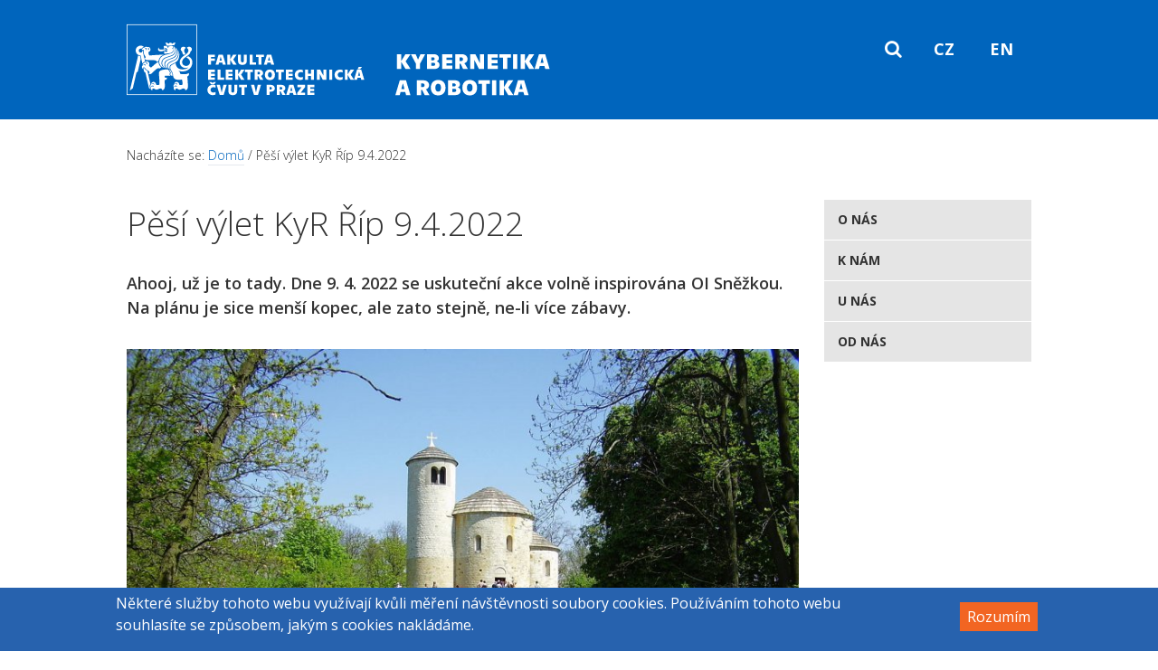

--- FILE ---
content_type: text/html; charset=utf-8
request_url: https://kyr.fel.cvut.cz/pesi-vylet-kyr-rip-942022
body_size: 6910
content:
<!DOCTYPE html>
<!--[if lt IE 8 ]>    <html class="lt-ie8 no-js"  lang="cs" dir="ltr"> <![endif]-->
<!--[if gte IE 8]><!--> <html class="no-js"  lang="cs" dir="ltr" > <!--<![endif]-->
  <head>
    <meta http-equiv="Content-Type" content="text/html; charset=utf-8" />
<meta name="Generator" content="Drupal 7 (http://drupal.org)" />
<link rel="canonical" href="/pesi-vylet-kyr-rip-942022" />
<link rel="shortlink" href="/node/697" />
<link rel="shortcut icon" href="https://kyr.fel.cvut.cz/sites/all/themes/frontend/favicon.ico" />
<meta name="viewport" content="width=device-width, initial-scale=1.0" />
<meta http-equiv="X-UA-Compatible" content="IE=edge" />
    <title>Pěší výlet KyR Říp 9.4.2022 | Kybernetika a robotika</title>

    <link rel="stylesheet" href="https://kyr.fel.cvut.cz/sites/default/files/css/css_xE-rWrJf-fncB6ztZfd2huxqgxu4WO-qwma6Xer30m4.css" />
<link rel="stylesheet" href="https://kyr.fel.cvut.cz/sites/default/files/css/css_j1u9FVbS2FsEMTpmz82TVLHe3u-lPfUr2x5xmjpd5a4.css" />
<link rel="stylesheet" href="https://kyr.fel.cvut.cz/sites/default/files/css/css_C577NHhbe0_XhxlJt75DSlMgc-_RAx9Y3iLbU-vfm2E.css" />
<link rel="stylesheet" href="https://kyr.fel.cvut.cz/sites/default/files/css/css_Nc36N01TjEMJvJDd_O_A7dnJ9c1DaVjvtUGhtUUlWn0.css" />
<link rel="stylesheet" href="https://fonts.googleapis.com/css?family=Open+Sans:400,300,600,700&amp;subset=latin-ext,latin" />
<style>#sliding-popup.sliding-popup-bottom,#sliding-popup.sliding-popup-bottom .eu-cookie-withdraw-banner,.eu-cookie-withdraw-tab{background:#2762ae;}#sliding-popup.sliding-popup-bottom.eu-cookie-withdraw-wrapper{background:transparent}#sliding-popup .popup-content #popup-text h1,#sliding-popup .popup-content #popup-text h2,#sliding-popup .popup-content #popup-text h3,#sliding-popup .popup-content #popup-text p,.eu-cookie-compliance-secondary-button,.eu-cookie-withdraw-tab{color:#ffffff !important;}.eu-cookie-withdraw-tab{border-color:#ffffff;}
</style>
<link rel="stylesheet" href="https://kyr.fel.cvut.cz/sites/default/files/css/css_34wR5I9fxRLGSVUekssEvc90Hry5rQ5meFdBEUyRpQw.css" />
<link rel="stylesheet" href="https://kyr.fel.cvut.cz/sites/default/files/css/css_47DEQpj8HBSa-_TImW-5JCeuQeRkm5NMpJWZG3hSuFU.css" media="print" />
    <script src="//ajax.googleapis.com/ajax/libs/jquery/1.9.1/jquery.min.js"></script>
<script>window.jQuery || document.write("<script src='/sites/all/modules/contrib/jquery_update/replace/jquery/1.9/jquery.min.js'>\x3C/script>")</script>
<script src="https://kyr.fel.cvut.cz/sites/default/files/js/js_RIJoFnmuMbVNJoNKInbPbBvIRZ0XDqz0Ho4cBT_Df1I.js"></script>
<script src="https://kyr.fel.cvut.cz/sites/default/files/js/js_Wc7p4Fee5RDw7pSmukYn79Wyi9vtQ1PaFW1YHkqTjI4.js"></script>
<script>jQuery.extend(Drupal.settings, {"basePath":"\/","pathPrefix":"","setHasJsCookie":0,"ajaxPageState":{"theme":"frontend","theme_token":"mp6UEJVOCHcjvBAKvYK2KzYm1PJ9QiUsJWLnTp9Kk2I","css":{"modules\/system\/system.base.css":1,"modules\/system\/system.menus.css":1,"modules\/system\/system.messages.css":1,"modules\/system\/system.theme.css":1,"sites\/all\/libraries\/swipebox\/src\/css\/swipebox.min.css":1,"sites\/all\/modules\/custom\/custom_hp\/custom_hp.css":1,"sites\/all\/modules\/custom\/custom_jquery_dropdown\/css\/custom_bootstrap_dropdown.css":1,"sites\/all\/modules\/contrib\/date\/date_api\/date.css":1,"sites\/all\/modules\/contrib\/date\/date_popup\/themes\/datepicker.1.7.css":1,"modules\/field\/theme\/field.css":1,"sites\/all\/modules\/contrib\/fitvids\/fitvids.css":1,"modules\/node\/node.css":1,"modules\/search\/search.css":1,"modules\/user\/user.css":1,"sites\/all\/modules\/contrib\/views\/css\/views.css":1,"sites\/all\/modules\/contrib\/ckeditor\/css\/ckeditor.css":1,"sites\/all\/modules\/contrib\/ctools\/css\/ctools.css":1,"sites\/all\/modules\/custom\/custom_language_switcher\/custom_language_switcher.css":1,"sites\/all\/modules\/custom\/custom_mediabank\/custom_mediabank.css":1,"modules\/locale\/locale.css":1,"sites\/all\/modules\/contrib\/eu_cookie_compliance\/css\/eu_cookie_compliance.css":1,"https:\/\/fonts.googleapis.com\/css?family=Open+Sans:400,300,600,700\u0026subset=latin-ext,latin":1,"0":1,"sites\/all\/themes\/frontend\/css\/style.css":1,"sites\/all\/themes\/frontend\/css\/local.css":1,"sites\/all\/themes\/frontend\/css\/print.css":1},"js":{"sites\/all\/libraries\/modernizr\/modernizr.min.js":1,"sites\/all\/modules\/contrib\/fitvids\/fitvids.js":1,"sites\/all\/modules\/contrib\/spamspan\/spamspan.js":1,"public:\/\/languages\/cs_jsYmz9cOz3J4S_FO-Z8Rz_PyOCRZ0bpOoCqwPW0h5xw.js":1,"sites\/all\/modules\/custom\/custom_jquery_dropdown\/js\/custom_bootstrap_dropdown.js":1,"0":1,"1":1,"2":1,"3":1,"sites\/all\/modules\/contrib\/google_analytics\/googleanalytics.js":1,"4":1,"sites\/all\/modules\/contrib\/field_group\/field_group.js":1,"sites\/all\/themes\/frontend\/js\/scripts.js":1,"sites\/all\/themes\/frontend\/js\/bootstrap-collapse.min.js":1,"sites\/all\/modules\/contrib\/eu_cookie_compliance\/js\/eu_cookie_compliance.js":1,"\/\/ajax.googleapis.com\/ajax\/libs\/jquery\/1.9.1\/jquery.min.js":1,"5":1,"misc\/jquery-extend-3.4.0.js":1,"misc\/jquery-html-prefilter-3.5.0-backport.js":1,"misc\/jquery.once.js":1,"misc\/drupal.js":1,"sites\/all\/libraries\/fitvids\/jquery.fitvids.js":1,"sites\/all\/modules\/contrib\/eu_cookie_compliance\/js\/jquery.cookie-1.4.1.min.js":1,"sites\/all\/modules\/custom\/swipebox\/swipebox.js":1,"sites\/all\/libraries\/swipebox\/src\/js\/jquery.swipebox.min.js":1,"https:\/\/ws.sharethis.com\/button\/buttons.js":1,"6":1}},"fitvids":{"custom_domains":[],"selectors":["body"],"simplifymarkup":true},"eu_cookie_compliance":{"popup_enabled":1,"popup_agreed_enabled":0,"popup_hide_agreed":0,"popup_clicking_confirmation":0,"popup_scrolling_confirmation":0,"popup_html_info":"\u003Cdiv\u003E\n  \u003Cdiv class =\u0022popup-content info\u0022\u003E\n    \u003Cdiv id=\u0022popup-text\u0022\u003E\n      \u003Cp\u003EN\u011bkter\u00e9 slu\u017eby tohoto webu vyu\u017e\u00edvaj\u00ed kv\u016fli m\u011b\u0159en\u00ed n\u00e1v\u0161t\u011bvnosti soubory cookies. Pou\u017e\u00edv\u00e1n\u00edm tohoto webu souhlas\u00edte se zp\u016fsobem, jak\u00fdm s\u0026nbsp;cookies nakl\u00e1d\u00e1me.\u003C\/p\u003E    \u003C\/div\u003E\n    \u003Cdiv id=\u0022popup-buttons\u0022\u003E\n      \u003Cbutton type=\u0022button\u0022 class=\u0022agree-button eu-cookie-compliance-default-button\u0022\u003ERozum\u00edm\u003C\/button\u003E\n                \u003C\/div\u003E\n  \u003C\/div\u003E\n\u003C\/div\u003E","use_mobile_message":false,"mobile_popup_html_info":"\u003Cdiv\u003E\n  \u003Cdiv class =\u0022popup-content info\u0022\u003E\n    \u003Cdiv id=\u0022popup-text\u0022\u003E\n          \u003C\/div\u003E\n    \u003Cdiv id=\u0022popup-buttons\u0022\u003E\n      \u003Cbutton type=\u0022button\u0022 class=\u0022agree-button eu-cookie-compliance-default-button\u0022\u003ERozum\u00edm\u003C\/button\u003E\n                \u003C\/div\u003E\n  \u003C\/div\u003E\n\u003C\/div\u003E\n","mobile_breakpoint":"768","popup_html_agreed":"\u003Cdiv\u003E\n  \u003Cdiv class=\u0022popup-content agreed\u0022\u003E\n    \u003Cdiv id=\u0022popup-text\u0022\u003E\n      \u003Cp\u003E\u0026lt;h2\u0026gt;Thank you for accepting cookies\u0026lt;\/h2\u0026gt;\u0026lt;p\u0026gt;You can now hide this message or find out more about cookies.\u0026lt;\/p\u0026gt;\u003C\/p\u003E\n    \u003C\/div\u003E\n    \u003Cdiv id=\u0022popup-buttons\u0022\u003E\n      \u003Cbutton type=\u0022button\u0022 class=\u0022hide-popup-button eu-cookie-compliance-hide-button\u0022\u003ESkr\u00fdt\u003C\/button\u003E\n          \u003C\/div\u003E\n  \u003C\/div\u003E\n\u003C\/div\u003E","popup_use_bare_css":false,"popup_height":"auto","popup_width":"100%","popup_delay":1000,"popup_link":"\/","popup_link_new_window":0,"popup_position":null,"popup_language":"cs","store_consent":false,"better_support_for_screen_readers":0,"reload_page":0,"domain":"","popup_eu_only_js":0,"cookie_lifetime":"100","cookie_session":false,"disagree_do_not_show_popup":0,"method":"default","whitelisted_cookies":"","withdraw_markup":"\u003Cbutton type=\u0022button\u0022 class=\u0022eu-cookie-withdraw-tab\u0022\u003EPrivacy settings\u003C\/button\u003E\n\u003Cdiv class=\u0022eu-cookie-withdraw-banner\u0022\u003E\n  \u003Cdiv class=\u0022popup-content info\u0022\u003E\n    \u003Cdiv id=\u0022popup-text\u0022\u003E\n      \u003Cp\u003E\u0026lt;h2\u0026gt;We use cookies on this site to enhance your user experience\u0026lt;\/h2\u0026gt;\u0026lt;p\u0026gt;You have given your consent for us to set cookies.\u0026lt;\/p\u0026gt;\u003C\/p\u003E\n    \u003C\/div\u003E\n    \u003Cdiv id=\u0022popup-buttons\u0022\u003E\n      \u003Cbutton type=\u0022button\u0022 class=\u0022eu-cookie-withdraw-button\u0022\u003EWithdraw consent\u003C\/button\u003E\n    \u003C\/div\u003E\n  \u003C\/div\u003E\n\u003C\/div\u003E\n","withdraw_enabled":false},"googleanalytics":{"trackOutbound":1,"trackMailto":1,"trackDownload":1,"trackDownloadExtensions":"7z|aac|arc|arj|asf|asx|avi|bin|csv|doc(x|m)?|dot(x|m)?|exe|flv|gif|gz|gzip|hqx|jar|jpe?g|js|mp(2|3|4|e?g)|mov(ie)?|msi|msp|pdf|phps|png|ppt(x|m)?|pot(x|m)?|pps(x|m)?|ppam|sld(x|m)?|thmx|qtm?|ra(m|r)?|sea|sit|tar|tgz|torrent|txt|wav|wma|wmv|wpd|xls(x|m|b)?|xlt(x|m)|xlam|xml|z|zip"},"field_group":{"div":"full"}});</script>
<script src="https://ws.sharethis.com/button/buttons.js"></script>
  </head>
  <body class="html not-front not-logged-in one-sidebar sidebar-second page-node page-node- page-node-697 node-type-event i18n-cs" >
    <div id="skip-link">
      <a href="#main" class="element-invisible element-focusable" role="link">Přejít k hlavnímu obsahu</a>
    </div>
        <div id="base-wrapper">
  <header id="header" role="banner">
        <div class="region region-header">
  <div id="navbar-header">
  <div id="logo">
  <a href="/" title="Go to homepage" rel="home"><img src="https://kyr.fel.cvut.cz/sites/all/themes/frontend/logo-cs.svg" alt="Kybernetika a robotika" /></a>  </div>
  <button data-target="#navbar" data-toggle="collapse" class="navbar-toggle" type="button">
    <span class="sr-only">Toggle navigation</span>
    <span class="icon-bar"></span>
    <span class="icon-bar"></span>
    <span class="icon-bar"></span>
  </button>
</div>
<div id="navbar" class="navbar-collapse collapse" role="navigation" aria-expanded="false">
<div id="block-menu-block-3" class="block block-menu-block inregion-order-2">

  <header>
              </header>

  <div class="menu-block-wrapper menu-block-3 menu-name-main-menu parent-mlid-0 menu-level-1">
  <ul class="menu"><li class="first leaf has-children menu-mlid-1911"><a href="/o-nasem-programu" title="">O nás</a></li>
<li class="leaf has-children menu-mlid-1829"><a href="/jak-podat-prihlasku" title="">K nám</a></li>
<li class="leaf has-children menu-mlid-1830"><a href="/jak-na-bakalarskou-prace-projekt-i-statni-zaverecnou-zkousku" title="">U nás</a></li>
<li class="leaf menu-mlid-2492 untranslated"><a href="/node/831">About Prague</a></li>
<li class="leaf menu-mlid-2495 untranslated"><a href="/node/834">CTU in Prague</a></li>
<li class="last leaf menu-mlid-2168"><a href="/od-nas-0" title="">Od nás</a></li>
</ul></div>
</div>
<div id="block-block-9" class="block block-block inregion-order-3">

  <header>
              </header>

  <p><a class="search-ico" href="/search"><span>Search</span></a></p></div>
<div id="block-locale-language" class="block block-locale inregion-order-4">
      <div class="content">
    <ul class="language-switcher-locale-url"><li class="cs first active"><a href="/pesi-vylet-kyr-rip-942022" class="language-link active" xml:lang="cs">CZ</a></li>
<li class="en last"><a href="/en/node/697" class="language-link" xml:lang="en">EN</a></li>
</ul>  </div>
</div>
</div><!-- / navbar -->
</div>
      </header>
    <div class="region region-header-bottom">
  <div class="breadcrumb"><span class="breadcrumb-label">Nacházíte se: </span><a href="/">Domů</a> / Pěší výlet KyR Říp 9.4.2022</div></div>
    <main id="main" role="main">
    <div id="content">
      <div class="region region-content">
  <h1 class="page-title">
  Pěší výlet KyR Říp 9.4.2022</h1>
<div id="block-system-main" class="block block-system inregion-order-2">

  <header>
              </header>

  <article id="node-697" class="node node-event node-promoted clearfix" role="article">

  <header>
              </header>

  
  <div class="content">
    <div id="node-event-full-group-perexnimage" class=" group-perexnimage field-group-div"><div class="field-perex">
      <div class="field-item even">Ahooj, už je to tady.
Dne 9.&nbsp;4.&nbsp;2022 se uskuteční akce volně inspirována OI Sněžkou. Na plánu je sice menší kopec, ale zato stejně, ne-li více zábavy. </div>
  </div>
<div class="field-teaser-image">
      <div class="field-item even"><a href="https://kyr.fel.cvut.cz/sites/default/files/styles/large/public/images/kyr-rip/1280px-rip.jpg?itok=AW5z8oON" title="Pěší výlet KyR Říp 9.4.2022" class="swipebox" data-swipebox-group="gallery-post-697"><img src="https://kyr.fel.cvut.cz/sites/default/files/styles/large/public/images/kyr-rip/1280px-rip.jpg?itok=AW5z8oON" width="800" height="600" alt="" title="" /></a></div>
  </div>
</div><div class="field-longtext">
      <div class="field-item even"><p>Ahooj, už je to tady.<br />
Dne <strong>9. 4. 2022</strong> se uskuteční akce volně inspirována OI Sněžkou. Na plánu je sice menší kopec, ale zato stejně, ne-li více zábavy. A o co vlastně jde?</p>

<p>O pěší výlet s ochutnávkou piv z rodinného minipivovaru. Akce je určena pro studenty, vyučující i přátelé studijního programu KyR.</p>

<p>Srazíme se tematicky na Karlově náměstí v Roudnici nad Labem u sloupu se sochou sv. Vavřince. Sraz je naplánovaný na 10:00, z Prahy hl. n. jede vlak v 8:46. Odtud vyrazíme směrem na horu Říp, kde si zdatní řečníci budou moci potrénovat své prezentační dovednosti formou proslovu. Dále budeme pokračovat do Ctíněvsi, kde se zastavíme občerstvit v minipivovaru. Poté trasa povede přes zříceninu Jevín do Mlčechvostů, odkud pojedeme vlakem zpět do Prahy. Pro méně zdatné turisty je připravena alternativní trasa.</p>

<p><img alt="" src="/sites/default/files/souboryredakce/kyr_rip_misto_srazu.png" style="width: 647px; height: 509px;" /></p>

<p>Hlavní trasa (19.2 km):<br />
<a href="https://mapy.cz/s/kucehovulo">https://mapy.cz/s/kucehovulo</a></p>

<p>Alternativní trasa pro měně zdatné turisty (13.7 km):<br />
<a href="https://mapy.cz/s/jajahufuda">https://mapy.cz/s/jajahufuda</a></p>

<p><strong>Prosím, vyplňte následující formulář, pokud se plánujete zúčastnit.</strong><br />
<a href="https://forms.gle/5NpMB1hsWP9vJZ1B7">https://forms.gle/5NpMB1hsWP9vJZ1B7</a></p>

<p>V případě dotazů napište mně nebo Vítkovi Rambovi na <a href="https://m.facebook.com/events/661045105224179?ref=m_notif&amp;notif_t=feedback_reaction_generic" target="_blank">Facebook</a>, případně mi můžete napsat na e-mail (<span class="spamspan"><span class="u">jirak [dot] jirik</span><img alt="at" width="10" src="/sites/all/modules/contrib/spamspan/image.gif" /><span class="d">gmail [dot] com</span></span>, 605 831 120) či můžete napsat dotaz do diskuze k této události.</p>

<p>Díky a těšíme se.</p>

<p><img alt="" src="/sites/default/files/souboryredakce/rip2.jpg" style="width: 800px; height: 534px;" /></p>
</div>
  </div>
<div class="sharethis-buttons"><div class="sharethis-wrapper"><span st_url="https://kyr.fel.cvut.cz/pesi-vylet-kyr-rip-942022" st_title="Pěší výlet KyR Říp 9.4.2022" class="st_facebook_large" displayText="facebook"></span>
<span st_url="https://kyr.fel.cvut.cz/pesi-vylet-kyr-rip-942022" st_title="Pěší výlet KyR Říp 9.4.2022" class="st_twitter_large" displayText="twitter"></span>
<span st_url="https://kyr.fel.cvut.cz/pesi-vylet-kyr-rip-942022" st_title="Pěší výlet KyR Říp 9.4.2022" class="st_linkedin_large" displayText="linkedin"></span>
<span st_url="https://kyr.fel.cvut.cz/pesi-vylet-kyr-rip-942022" st_title="Pěší výlet KyR Říp 9.4.2022" class="st_email_large" displayText="email"></span>
<span st_url="https://kyr.fel.cvut.cz/pesi-vylet-kyr-rip-942022" st_title="Pěší výlet KyR Říp 9.4.2022" class="st_sharethis_large" displayText="sharethis"></span>
<span st_url="https://kyr.fel.cvut.cz/pesi-vylet-kyr-rip-942022" st_title="Pěší výlet KyR Říp 9.4.2022" class="st_pinterest_large" displayText="pinterest"></span>
</div></div>
  </div>

      <div>
      <div class="view view-album-images view-id-album_images view-display-id-block_1 view-dom-id-94343c508456cf78f17d8631f79fe556">
        
  
  
  
  
  
  
  
  
</div>    </div>
  
    
</article>
</div>
</div>
    </div>
            <div id="sidebar-second">
      <div class="region region-sidebar-second">
  <nav id="block-system-main-menu" class="block block-system block-menu inregion-order-1">
  <ul class="menu"><li class="first collapsed"><a href="/o-nasem-programu" title="">O nás</a></li>
<li class="collapsed"><a href="/jak-podat-prihlasku" title="">K nám</a></li>
<li class="collapsed"><a href="/jak-na-bakalarskou-prace-projekt-i-statni-zaverecnou-zkousku" title="">U nás</a></li>
<li class="leaf untranslated"><a href="/node/831">About Prague</a></li>
<li class="leaf untranslated"><a href="/node/834">CTU in Prague</a></li>
<li class="last leaf"><a href="/od-nas-0" title="">Od nás</a></li>
</ul></nav>
</div>
    </div>
      </main>


  <footer id="footer" role="contentinfo">
    <div class="region region-footer">
  <div id="block-block-11" class="block block-block inregion-order-1">

  <header>
              <h2>Rychlé odkazy</h2>
          </header>

  <ul>
	<li><a href="http://kyr.fel.cvut.cz/jak-podat-prihlasku">Jak podat přihlášku</a></li>
	<li><a href="http://kyr.fel.cvut.cz/o-nasem-programu">Charakteristika a cíle</a></li>
	<li><a href="/bakalarsky-program">Bakalářský program</a></li>
	<li><a href="/magistersky-program">Magisterský program</a></li>
</ul>
</div>
<div id="block-block-10" class="block block-block inregion-order-2">

  <header>
              <h2>Kontakt</h2>
          </header>

  <ul>
	<li><i class="fa fa-envelope-o"></i>  <span class="spamspan"><span class="u">kyr</span><img alt="at" width="10" src="/sites/all/modules/contrib/spamspan/image.gif" /><span class="d">fel [dot] cvut [dot] cz</span></span></li>
	<li><i class="fa custom-fa-facebook"></i>  <a href="http://www.facebook.com/CyberneticsAndRobotics/">CyberneticsAndRobotics</a></li>
</ul>
</div>
<div id="block-block-8" class="block block-block inregion-order-3">

  <header>
              </header>

  <p><a href="https://fel.cvut.cz"><img alt="ČVUT v Praze, FEL, Spojujeme elektrotechniku a informatiku." src="/sites/default/files/souboryredakce/logo_cvut_fel_white2.png" /></a></p>

<ul style="float:right;text-align:left;margin-right:138px;">
	<li><a href="https://fel.cvut.cz">fel.cvut.cz</a></li>
	<li><a href="https://www.cvut.cz">www.cvut.cz</a></li>
</ul>
</div>
</div>
    <div class="region region-footer-after">
  <div id="block-block-7" class="block block-block inregion-order-1">

  <header>
              </header>

  <p>©2015 - 2023 <a href="https://www.cvut.cz/">ČVUT V&nbsp;PRAZE</a>, <a href="https://fel.cvut.cz/">FAKULTA ELEKTROTECHNICKÁ</a></p>
</div>
<div id="block-block-14" class="block block-block inregion-order-2">

  <header>
              </header>

  <p>Created by <a href="http://www.squelle.com/cs" rel="nofollow">Squelle Group</a>.</p>
</div>
</div>
  </footer>
</div>
    <script src="https://kyr.fel.cvut.cz/sites/all/libraries/modernizr/modernizr.min.js?rnp87b"></script>
<script src="https://kyr.fel.cvut.cz/sites/default/files/js/js_QR0xA5dWTxCaO2MUDaLbD9aGQv0ywGSCGdkRQn6TAkE.js"></script>
<script src="https://kyr.fel.cvut.cz/sites/default/files/js/js_OerxkqJO-z6uZPsOuWY0FoUozkyMyAVIVV-fjhzp3no.js"></script>
<script>var switchTo5x = true;</script>
<script>if (stLight !== undefined) { stLight.options({"publisher":"dr-7b79842e-134-8824-7b19-56ff2c6d8df4","version":"5x"}); }</script>
<script>function euCookieComplianceLoadScripts() {}</script>
<script>var eu_cookie_compliance_cookie_name = "";</script>
<script src="https://kyr.fel.cvut.cz/sites/default/files/js/js_rsGiM5M1ffe6EhN-RnhM5f3pDyJ8ZAPFJNKpfjtepLk.js"></script>
<script>(function(i,s,o,g,r,a,m){i["GoogleAnalyticsObject"]=r;i[r]=i[r]||function(){(i[r].q=i[r].q||[]).push(arguments)},i[r].l=1*new Date();a=s.createElement(o),m=s.getElementsByTagName(o)[0];a.async=1;a.src=g;m.parentNode.insertBefore(a,m)})(window,document,"script","https://www.google-analytics.com/analytics.js","ga");ga("create", "UA-62425380-3", {"cookieDomain":"auto"});ga("set", "anonymizeIp", true);if (!Drupal.eu_cookie_compliance.hasAgreed()){
window['ga-disable-UA-62425380-3'] = true;
}ga("send", "pageview");</script>
<script src="https://kyr.fel.cvut.cz/sites/default/files/js/js_zsU7pE_En9PuEzx00IjN_iCxIwgABAiEwJNkh1iTG9k.js"></script>
<script src="https://kyr.fel.cvut.cz/sites/default/files/js/js_LOqclLqM2gLufqswd3hOxaO2QlCjxUgSCFgpaW9ku7Y.js"></script>
<script src="https://kyr.fel.cvut.cz/sites/default/files/js/js_2lJC5gTZ8B3-P19n2LPEd0viiCEmLJ5gcIAFYex1r0U.js"></script>
  </body>
</html>


--- FILE ---
content_type: text/css
request_url: https://kyr.fel.cvut.cz/sites/default/files/css/css_34wR5I9fxRLGSVUekssEvc90Hry5rQ5meFdBEUyRpQw.css
body_size: 12552
content:
html{font-size:100%;line-height:1.5em;}html{font-family:sans-serif;-ms-text-size-adjust:100%;-webkit-text-size-adjust:100%;}body{margin:0;}article,aside,details,figcaption,figure,footer,header,hgroup,main,menu,nav,section,summary{display:block;}audio,canvas,progress,video{display:inline-block;*display:inline;*zoom:1;vertical-align:baseline;}audio:not([controls]){display:none;height:0;}[hidden]{display:none;}template{display:none;}a{background-color:transparent;}a:active,a:hover{outline:0;}abbr[title]{border-bottom:1px dotted;}b,strong{font-weight:bold;}blockquote{margin:1.5em 40px;}dfn{font-style:italic;}h1{font-size:2em;line-height:1.5em;margin-top:0.75em;margin-bottom:0.75em;}h2{font-size:1.5em;line-height:2em;margin-top:1em;margin-bottom:1em;}h3{font-size:1.17em;line-height:1.28205em;margin-top:1.28205em;margin-bottom:1.28205em;}h4{font-size:1em;line-height:1.5em;margin-top:1.5em;margin-bottom:1.5em;}h5{font-size:0.83em;line-height:1.80723em;margin-top:1.80723em;margin-bottom:1.80723em;}h6{font-size:0.67em;line-height:2.23881em;margin-top:2.23881em;margin-bottom:2.23881em;}mark{background:#ff0;color:#000;}p,pre{margin:1.5em 0;}small{font-size:80%;}sub,sup{font-size:75%;line-height:0;position:relative;vertical-align:baseline;}sup{top:-0.5em;}sub{bottom:-0.25em;}dl,menu,ol,ul{margin:1.5em 0;}dd{margin:0 0 0 40px;}menu,ol,ul{padding:0 0 0 40px;}nav ul,nav ol{list-style:none;list-style-image:none;}img{border:0;-ms-interpolation-mode:bicubic;}svg:not(:root){overflow:hidden;}figure{margin:1.5em 40px;}hr{-moz-box-sizing:content-box;-webkit-box-sizing:content-box;box-sizing:content-box;height:0;}pre{overflow:auto;}code,kbd,pre,samp{font-family:monospace,monospace;font-size:1em;}form{margin:0;}button,input,optgroup,select,textarea{color:inherit;font:inherit;margin:0;*font-family:sans-serif;*vertical-align:middle;}button{overflow:visible;}button,select{text-transform:none;}button,html input[type="button"],input[type="reset"],input[type="submit"]{-webkit-appearance:button;cursor:pointer;*overflow:visible;}button[disabled],html input[disabled]{cursor:default;}button::-moz-focus-inner,input::-moz-focus-inner{border:0;padding:0;}input{line-height:normal;}input[type="checkbox"],input[type="radio"]{-moz-box-sizing:border-box;-webkit-box-sizing:border-box;box-sizing:border-box;padding:0;*height:13px;*width:13px;}input[type="number"]::-webkit-inner-spin-button,input[type="number"]::-webkit-outer-spin-button{height:auto;}input[type="search"]{-webkit-appearance:textfield;-moz-box-sizing:content-box;-webkit-box-sizing:content-box;box-sizing:content-box;}input[type="search"]::-webkit-search-cancel-button,input[type="search"]::-webkit-search-decoration{-webkit-appearance:none;}fieldset{margin:0 2px;border-color:#c0c0c0;border-top-width:0.0625em;border-top-style:solid;padding-top:0.4625em;border-bottom-width:0.0625em;border-bottom-style:solid;padding-bottom:0.9125em;border-left-width:0.0625em;border-left-style:solid;padding-left:0.875em;border-right-width:0.0625em;border-right-style:solid;padding-right:0.875em;}legend{border:0;padding:0;*margin-left:-7px;}textarea{overflow:auto;}optgroup{font-weight:bold;}table{border-collapse:collapse;border-spacing:0;}td,th{padding:0;}*,*:before,*:after{-moz-box-sizing:border-box;-webkit-box-sizing:border-box;box-sizing:border-box;}@font-face{font-family:'FontAwesome';src:url(/sites/all/themes/frontend/fonts/font-awesome/fontawesome-webfont.eot);src:url(/sites/all/themes/frontend/fonts/font-awesome/fontawesome-webfont.eot?#iefix) format("embedded-opentype"),url(/sites/all/themes/frontend/fonts/font-awesome/fontawesome-webfont.woff2) format("woff2"),url(/sites/all/themes/frontend/fonts/font-awesome/fontawesome-webfont.woff) format("woff"),url(/sites/all/themes/frontend/fonts/font-awesome/fontawesome-webfont.ttf) format("truetype"),url(/sites/all/themes/frontend/fonts/font-awesome/fontawesome-webfont.svg#fontawesomeregular) format("svg");font-weight:normal;font-style:normal;}.fa,#header ul.menu li a:before,#header #block-block-9 a.search-ico,.region-header-bottom #hp-banner-container #hp-banner-button a:after,.node-type-event article.node .field-links .field-item:before,.node-type-staticpage article.node .field-links .field-item:before,.pager-load-more .pager-next a:after,.pager-load-more .pager-next .ajax-progress .throbber,.pager-load-more .pager-next .ajax-progress-throbber .throbber,.custom-fa-facebook,.custom-fa-twitter,.custom-fa-google-plus{display:inline-block;font:normal normal normal 14px/1 FontAwesome;font-size:inherit;text-rendering:auto;-webkit-font-smoothing:antialiased;-moz-osx-font-smoothing:grayscale;}.fa-lg{font-size:1.33333em;line-height:0.75em;vertical-align:-15%;}.fa-2x,#header ul.menu li a:before{font-size:2em;}.fa-3x{font-size:3em;}.fa-4x,.pager-load-more .pager-next .ajax-progress .throbber,.pager-load-more .pager-next .ajax-progress-throbber .throbber{font-size:4em;}.fa-5x{font-size:5em;}.fa-fw{width:1.28571em;text-align:center;}.fa-ul{padding-left:0;margin-left:2.14286em;list-style-type:none;}.fa-ul > li{position:relative;}.fa-li{position:absolute;left:-2.14286em;width:2.14286em;top:0.14286em;text-align:center;}.fa-li.fa-lg{left:-1.85714em;}.fa-border{padding:.2em .25em .15em;border:solid 0.08em #eee;border-radius:.1em;}.fa-pull-left{float:left;}.fa-pull-right{float:right;}.fa.fa-pull-left,#header ul.menu li a.fa-pull-left:before,#header #block-block-9 a.fa-pull-left.search-ico,.region-header-bottom #hp-banner-container #hp-banner-button a.fa-pull-left:after,.node-type-event article.node .field-links .fa-pull-left.field-item:before,.node-type-staticpage article.node .field-links .fa-pull-left.field-item:before,.pager-load-more .pager-next a.fa-pull-left:after,.pager-load-more .pager-next .ajax-progress .fa-pull-left.throbber,.pager-load-more .pager-next .ajax-progress-throbber .fa-pull-left.throbber,.fa-pull-left.custom-fa-facebook,.fa-pull-left.custom-fa-twitter,.fa-pull-left.custom-fa-google-plus{margin-right:.3em;}.fa.fa-pull-right,#header ul.menu li a.fa-pull-right:before,#header #block-block-9 a.fa-pull-right.search-ico,.region-header-bottom #hp-banner-container #hp-banner-button a.fa-pull-right:after,.node-type-event article.node .field-links .fa-pull-right.field-item:before,.node-type-staticpage article.node .field-links .fa-pull-right.field-item:before,.pager-load-more .pager-next a.fa-pull-right:after,.pager-load-more .pager-next .ajax-progress .fa-pull-right.throbber,.pager-load-more .pager-next .ajax-progress-throbber .fa-pull-right.throbber,.fa-pull-right.custom-fa-facebook,.fa-pull-right.custom-fa-twitter,.fa-pull-right.custom-fa-google-plus{margin-left:.3em;}.pull-right{float:right;}.pull-left{float:left;}.fa.pull-left,#header ul.menu li a.pull-left:before,#header #block-block-9 a.pull-left.search-ico,.region-header-bottom #hp-banner-container #hp-banner-button a.pull-left:after,.node-type-event article.node .field-links .pull-left.field-item:before,.node-type-staticpage article.node .field-links .pull-left.field-item:before,.pager-load-more .pager-next a.pull-left:after,.pager-load-more .pager-next .ajax-progress .pull-left.throbber,.pager-load-more .pager-next .ajax-progress-throbber .pull-left.throbber,.pull-left.custom-fa-facebook,.pull-left.custom-fa-twitter,.pull-left.custom-fa-google-plus{margin-right:.3em;}.fa.pull-right,#header ul.menu li a.pull-right:before,#header #block-block-9 a.pull-right.search-ico,.region-header-bottom #hp-banner-container #hp-banner-button a.pull-right:after,.node-type-event article.node .field-links .pull-right.field-item:before,.node-type-staticpage article.node .field-links .pull-right.field-item:before,.pager-load-more .pager-next a.pull-right:after,.pager-load-more .pager-next .ajax-progress .pull-right.throbber,.pager-load-more .pager-next .ajax-progress-throbber .pull-right.throbber,.pull-right.custom-fa-facebook,.pull-right.custom-fa-twitter,.pull-right.custom-fa-google-plus{margin-left:.3em;}.fa-spin,.pager-load-more .pager-next .ajax-progress .throbber,.pager-load-more .pager-next .ajax-progress-throbber .throbber{-webkit-animation:fa-spin 2s infinite linear;animation:fa-spin 2s infinite linear;}.fa-pulse{-webkit-animation:fa-spin 1s infinite steps(8);animation:fa-spin 1s infinite steps(8);}@-webkit-keyframes fa-spin{0%{-webkit-transform:rotate(0deg);transform:rotate(0deg);}100%{-webkit-transform:rotate(359deg);transform:rotate(359deg);}}@keyframes fa-spin{0%{-webkit-transform:rotate(0deg);transform:rotate(0deg);}100%{-webkit-transform:rotate(359deg);transform:rotate(359deg);}}.fa-rotate-90{filter:progid:DXImageTransform.Microsoft.BasicImage(rotation=1);-webkit-transform:rotate(90deg);-ms-transform:rotate(90deg);transform:rotate(90deg);}.fa-rotate-180{filter:progid:DXImageTransform.Microsoft.BasicImage(rotation=2);-webkit-transform:rotate(180deg);-ms-transform:rotate(180deg);transform:rotate(180deg);}.fa-rotate-270{filter:progid:DXImageTransform.Microsoft.BasicImage(rotation=3);-webkit-transform:rotate(270deg);-ms-transform:rotate(270deg);transform:rotate(270deg);}.fa-flip-horizontal{filter:progid:DXImageTransform.Microsoft.BasicImage(rotation=0);-webkit-transform:scale(-1,1);-ms-transform:scale(-1,1);transform:scale(-1,1);}.fa-flip-vertical{filter:progid:DXImageTransform.Microsoft.BasicImage(rotation=2);-webkit-transform:scale(1,-1);-ms-transform:scale(1,-1);transform:scale(1,-1);}:root .fa-rotate-90,:root .fa-rotate-180,:root .fa-rotate-270,:root .fa-flip-horizontal,:root .fa-flip-vertical{filter:none;}.fa-stack{position:relative;display:inline-block;width:2em;height:2em;line-height:2em;vertical-align:middle;}.fa-stack-1x,.fa-stack-2x{position:absolute;left:0;width:100%;text-align:center;}.fa-stack-1x{line-height:inherit;}.fa-stack-2x{font-size:2em;}.fa-inverse{color:#fff;}.fa-glass:before{content:"";}.fa-music:before{content:"";}.fa-search:before,#header #block-block-9 a.search-ico:before{content:"";}.fa-envelope-o:before{content:"";}.fa-heart:before{content:"";}.fa-star:before{content:"";}.fa-star-o:before{content:"";}.fa-user:before{content:"";}.fa-film:before{content:"";}.fa-th-large:before{content:"";}.fa-th:before{content:"";}.fa-th-list:before{content:"";}.fa-check:before{content:"";}.fa-remove:before,.fa-close:before,.fa-times:before{content:"";}.fa-search-plus:before{content:"";}.fa-search-minus:before{content:"";}.fa-power-off:before{content:"";}.fa-signal:before{content:"";}.fa-gear:before,.fa-cog:before{content:"";}.fa-trash-o:before{content:"";}.fa-home:before{content:"";}.fa-file-o:before{content:"";}.fa-clock-o:before{content:"";}.fa-road:before{content:"";}.fa-download:before{content:"";}.fa-arrow-circle-o-down:before{content:"";}.fa-arrow-circle-o-up:before{content:"";}.fa-inbox:before{content:"";}.fa-play-circle-o:before{content:"";}.fa-rotate-right:before,.fa-repeat:before{content:"";}.fa-refresh:before{content:"";}.fa-list-alt:before{content:"";}.fa-lock:before{content:"";}.fa-flag:before{content:"";}.fa-headphones:before{content:"";}.fa-volume-off:before{content:"";}.fa-volume-down:before{content:"";}.fa-volume-up:before{content:"";}.fa-qrcode:before{content:"";}.fa-barcode:before{content:"";}.fa-tag:before{content:"";}.fa-tags:before{content:"";}.fa-book:before{content:"";}.fa-bookmark:before{content:"";}.fa-print:before{content:"";}.fa-camera:before{content:"";}.fa-font:before{content:"";}.fa-bold:before{content:"";}.fa-italic:before{content:"";}.fa-text-height:before{content:"";}.fa-text-width:before{content:"";}.fa-align-left:before{content:"";}.fa-align-center:before{content:"";}.fa-align-right:before{content:"";}.fa-align-justify:before{content:"";}.fa-list:before{content:"";}.fa-dedent:before,.fa-outdent:before{content:"";}.fa-indent:before{content:"";}.fa-video-camera:before{content:"";}.fa-photo:before,.fa-image:before,.fa-picture-o:before{content:"";}.fa-pencil:before{content:"";}.fa-map-marker:before{content:"";}.fa-adjust:before{content:"";}.fa-tint:before{content:"";}.fa-edit:before,.fa-pencil-square-o:before{content:"";}.fa-share-square-o:before{content:"";}.fa-check-square-o:before{content:"";}.fa-arrows:before{content:"";}.fa-step-backward:before{content:"";}.fa-fast-backward:before{content:"";}.fa-backward:before{content:"";}.fa-play:before{content:"";}.fa-pause:before{content:"";}.fa-stop:before{content:"";}.fa-forward:before{content:"";}.fa-fast-forward:before{content:"";}.fa-step-forward:before{content:"";}.fa-eject:before{content:"";}.fa-chevron-left:before{content:"";}.fa-chevron-right:before,.region-header-bottom #hp-banner-container #hp-banner-button a:after{content:"";}.fa-plus-circle:before{content:"";}.fa-minus-circle:before{content:"";}.fa-times-circle:before{content:"";}.fa-check-circle:before{content:"";}.fa-question-circle:before{content:"";}.fa-info-circle:before{content:"";}.fa-crosshairs:before{content:"";}.fa-times-circle-o:before{content:"";}.fa-check-circle-o:before{content:"";}.fa-ban:before{content:"";}.fa-arrow-left:before{content:"";}.fa-arrow-right:before{content:"";}.fa-arrow-up:before{content:"";}.fa-arrow-down:before{content:"";}.fa-mail-forward:before,.fa-share:before{content:"";}.fa-expand:before{content:"";}.fa-compress:before{content:"";}.fa-plus:before{content:"";}.fa-minus:before{content:"";}.fa-asterisk:before{content:"";}.fa-exclamation-circle:before{content:"";}.fa-gift:before{content:"";}.fa-leaf:before{content:"";}.fa-fire:before{content:"";}.fa-eye:before{content:"";}.fa-eye-slash:before{content:"";}.fa-warning:before,.fa-exclamation-triangle:before{content:"";}.fa-plane:before{content:"";}.fa-calendar:before{content:"";}.fa-random:before{content:"";}.fa-comment:before{content:"";}.fa-magnet:before{content:"";}.fa-chevron-up:before{content:"";}.fa-chevron-down:before,.pager-load-more .pager-next a:after{content:"";}.fa-retweet:before{content:"";}.fa-shopping-cart:before{content:"";}.fa-folder:before{content:"";}.fa-folder-open:before{content:"";}.fa-arrows-v:before{content:"";}.fa-arrows-h:before{content:"";}.fa-bar-chart-o:before,.fa-bar-chart:before{content:"";}.fa-twitter-square:before{content:"";}.fa-facebook-square:before{content:"";}.fa-camera-retro:before{content:"";}.fa-key:before{content:"";}.fa-gears:before,.fa-cogs:before{content:"";}.fa-comments:before{content:"";}.fa-thumbs-o-up:before{content:"";}.fa-thumbs-o-down:before{content:"";}.fa-star-half:before{content:"";}.fa-heart-o:before{content:"";}.fa-sign-out:before{content:"";}.fa-linkedin-square:before{content:"";}.fa-thumb-tack:before{content:"";}.fa-external-link:before{content:"";}.fa-sign-in:before{content:"";}.fa-trophy:before{content:"";}.fa-github-square:before{content:"";}.fa-upload:before{content:"";}.fa-lemon-o:before{content:"";}.fa-phone:before{content:"";}.fa-square-o:before{content:"";}.fa-bookmark-o:before{content:"";}.fa-phone-square:before{content:"";}.fa-twitter:before,.custom-fa-twitter:before{content:"";}.fa-facebook-f:before,.fa-facebook:before,.custom-fa-facebook:before{content:"";}.fa-github:before{content:"";}.fa-unlock:before{content:"";}.fa-credit-card:before{content:"";}.fa-feed:before,.fa-rss:before{content:"";}.fa-hdd-o:before{content:"";}.fa-bullhorn:before{content:"";}.fa-bell:before{content:"";}.fa-certificate:before{content:"";}.fa-hand-o-right:before{content:"";}.fa-hand-o-left:before{content:"";}.fa-hand-o-up:before{content:"";}.fa-hand-o-down:before{content:"";}.fa-arrow-circle-left:before{content:"";}.fa-arrow-circle-right:before{content:"";}.fa-arrow-circle-up:before{content:"";}.fa-arrow-circle-down:before{content:"";}.fa-globe:before{content:"";}.fa-wrench:before{content:"";}.fa-tasks:before{content:"";}.fa-filter:before{content:"";}.fa-briefcase:before{content:"";}.fa-arrows-alt:before{content:"";}.fa-group:before,.fa-users:before{content:"";}.fa-chain:before,.fa-link:before{content:"";}.fa-cloud:before{content:"";}.fa-flask:before{content:"";}.fa-cut:before,.fa-scissors:before{content:"";}.fa-copy:before,.fa-files-o:before{content:"";}.fa-paperclip:before{content:"";}.fa-save:before,.fa-floppy-o:before{content:"";}.fa-square:before{content:"";}.fa-navicon:before,.fa-reorder:before,.fa-bars:before{content:"";}.fa-list-ul:before{content:"";}.fa-list-ol:before{content:"";}.fa-strikethrough:before{content:"";}.fa-underline:before{content:"";}.fa-table:before{content:"";}.fa-magic:before{content:"";}.fa-truck:before{content:"";}.fa-pinterest:before{content:"";}.fa-pinterest-square:before{content:"";}.fa-google-plus-square:before{content:"";}.fa-google-plus:before,.custom-fa-google-plus:before{content:"";}.fa-money:before{content:"";}.fa-caret-down:before{content:"";}.fa-caret-up:before{content:"";}.fa-caret-left:before{content:"";}.fa-caret-right:before{content:"";}.fa-columns:before{content:"";}.fa-unsorted:before,.fa-sort:before{content:"";}.fa-sort-down:before,.fa-sort-desc:before{content:"";}.fa-sort-up:before,.fa-sort-asc:before{content:"";}.fa-envelope:before{content:"";}.fa-linkedin:before{content:"";}.fa-rotate-left:before,.fa-undo:before{content:"";}.fa-legal:before,.fa-gavel:before{content:"";}.fa-dashboard:before,.fa-tachometer:before{content:"";}.fa-comment-o:before{content:"";}.fa-comments-o:before{content:"";}.fa-flash:before,.fa-bolt:before{content:"";}.fa-sitemap:before{content:"";}.fa-umbrella:before{content:"";}.fa-paste:before,.fa-clipboard:before{content:"";}.fa-lightbulb-o:before{content:"";}.fa-exchange:before{content:"";}.fa-cloud-download:before{content:"";}.fa-cloud-upload:before{content:"";}.fa-user-md:before{content:"";}.fa-stethoscope:before{content:"";}.fa-suitcase:before{content:"";}.fa-bell-o:before{content:"";}.fa-coffee:before{content:"";}.fa-cutlery:before{content:"";}.fa-file-text-o:before{content:"";}.fa-building-o:before{content:"";}.fa-hospital-o:before{content:"";}.fa-ambulance:before{content:"";}.fa-medkit:before{content:"";}.fa-fighter-jet:before{content:"";}.fa-beer:before{content:"";}.fa-h-square:before{content:"";}.fa-plus-square:before{content:"";}.fa-angle-double-left:before{content:"";}.fa-angle-double-right:before{content:"";}.fa-angle-double-up:before{content:"";}.fa-angle-double-down:before{content:"";}.fa-angle-left:before{content:"";}.fa-angle-right:before{content:"";}.fa-angle-up:before{content:"";}.fa-angle-down:before{content:"";}.fa-desktop:before{content:"";}.fa-laptop:before{content:"";}.fa-tablet:before{content:"";}.fa-mobile-phone:before,.fa-mobile:before{content:"";}.fa-circle-o:before{content:"";}.fa-quote-left:before{content:"";}.fa-quote-right:before{content:"";}.fa-spinner:before,.pager-load-more .pager-next .ajax-progress .throbber:before,.pager-load-more .pager-next .ajax-progress-throbber .throbber:before{content:"";}.fa-circle:before{content:"";}.fa-mail-reply:before,.fa-reply:before{content:"";}.fa-github-alt:before{content:"";}.fa-folder-o:before{content:"";}.fa-folder-open-o:before{content:"";}.fa-smile-o:before{content:"";}.fa-frown-o:before{content:"";}.fa-meh-o:before{content:"";}.fa-gamepad:before{content:"";}.fa-keyboard-o:before{content:"";}.fa-flag-o:before{content:"";}.fa-flag-checkered:before{content:"";}.fa-terminal:before{content:"";}.fa-code:before{content:"";}.fa-mail-reply-all:before,.fa-reply-all:before{content:"";}.fa-star-half-empty:before,.fa-star-half-full:before,.fa-star-half-o:before{content:"";}.fa-location-arrow:before{content:"";}.fa-crop:before{content:"";}.fa-code-fork:before{content:"";}.fa-unlink:before,.fa-chain-broken:before{content:"";}.fa-question:before{content:"";}.fa-info:before{content:"";}.fa-exclamation:before{content:"";}.fa-superscript:before{content:"";}.fa-subscript:before{content:"";}.fa-eraser:before{content:"";}.fa-puzzle-piece:before{content:"";}.fa-microphone:before{content:"";}.fa-microphone-slash:before{content:"";}.fa-shield:before{content:"";}.fa-calendar-o:before{content:"";}.fa-fire-extinguisher:before{content:"";}.fa-rocket:before{content:"";}.fa-maxcdn:before{content:"";}.fa-chevron-circle-left:before{content:"";}.fa-chevron-circle-right:before{content:"";}.fa-chevron-circle-up:before{content:"";}.fa-chevron-circle-down:before{content:"";}.fa-html5:before{content:"";}.fa-css3:before{content:"";}.fa-anchor:before{content:"";}.fa-unlock-alt:before{content:"";}.fa-bullseye:before{content:"";}.fa-ellipsis-h:before{content:"";}.fa-ellipsis-v:before{content:"";}.fa-rss-square:before{content:"";}.fa-play-circle:before{content:"";}.fa-ticket:before{content:"";}.fa-minus-square:before{content:"";}.fa-minus-square-o:before{content:"";}.fa-level-up:before{content:"";}.fa-level-down:before{content:"";}.fa-check-square:before{content:"";}.fa-pencil-square:before{content:"";}.fa-external-link-square:before{content:"";}.fa-share-square:before{content:"";}.fa-compass:before{content:"";}.fa-toggle-down:before,.fa-caret-square-o-down:before{content:"";}.fa-toggle-up:before,.fa-caret-square-o-up:before{content:"";}.fa-toggle-right:before,.fa-caret-square-o-right:before{content:"";}.fa-euro:before,.fa-eur:before{content:"";}.fa-gbp:before{content:"";}.fa-dollar:before,.fa-usd:before{content:"";}.fa-rupee:before,.fa-inr:before{content:"";}.fa-cny:before,.fa-rmb:before,.fa-yen:before,.fa-jpy:before{content:"";}.fa-ruble:before,.fa-rouble:before,.fa-rub:before{content:"";}.fa-won:before,.fa-krw:before{content:"";}.fa-bitcoin:before,.fa-btc:before{content:"";}.fa-file:before{content:"";}.fa-file-text:before{content:"";}.fa-sort-alpha-asc:before{content:"";}.fa-sort-alpha-desc:before{content:"";}.fa-sort-amount-asc:before{content:"";}.fa-sort-amount-desc:before{content:"";}.fa-sort-numeric-asc:before{content:"";}.fa-sort-numeric-desc:before{content:"";}.fa-thumbs-up:before{content:"";}.fa-thumbs-down:before{content:"";}.fa-youtube-square:before{content:"";}.fa-youtube:before{content:"";}.fa-xing:before{content:"";}.fa-xing-square:before{content:"";}.fa-youtube-play:before{content:"";}.fa-dropbox:before{content:"";}.fa-stack-overflow:before{content:"";}.fa-instagram:before{content:"";}.fa-flickr:before{content:"";}.fa-adn:before{content:"";}.fa-bitbucket:before{content:"";}.fa-bitbucket-square:before{content:"";}.fa-tumblr:before{content:"";}.fa-tumblr-square:before{content:"";}.fa-long-arrow-down:before{content:"";}.fa-long-arrow-up:before{content:"";}.fa-long-arrow-left:before{content:"";}.fa-long-arrow-right:before{content:"";}.fa-apple:before{content:"";}.fa-windows:before{content:"";}.fa-android:before{content:"";}.fa-linux:before{content:"";}.fa-dribbble:before{content:"";}.fa-skype:before{content:"";}.fa-foursquare:before{content:"";}.fa-trello:before{content:"";}.fa-female:before{content:"";}.fa-male:before{content:"";}.fa-gittip:before,.fa-gratipay:before{content:"";}.fa-sun-o:before{content:"";}.fa-moon-o:before{content:"";}.fa-archive:before{content:"";}.fa-bug:before{content:"";}.fa-vk:before{content:"";}.fa-weibo:before{content:"";}.fa-renren:before{content:"";}.fa-pagelines:before{content:"";}.fa-stack-exchange:before{content:"";}.fa-arrow-circle-o-right:before,.node-type-event article.node .field-links .field-item:before,.node-type-staticpage article.node .field-links .field-item:before{content:"";}.fa-arrow-circle-o-left:before{content:"";}.fa-toggle-left:before,.fa-caret-square-o-left:before{content:"";}.fa-dot-circle-o:before{content:"";}.fa-wheelchair:before{content:"";}.fa-vimeo-square:before{content:"";}.fa-turkish-lira:before,.fa-try:before{content:"";}.fa-plus-square-o:before{content:"";}.fa-space-shuttle:before{content:"";}.fa-slack:before{content:"";}.fa-envelope-square:before{content:"";}.fa-wordpress:before{content:"";}.fa-openid:before{content:"";}.fa-institution:before,.fa-bank:before,.fa-university:before{content:"";}.fa-mortar-board:before,.fa-graduation-cap:before{content:"";}.fa-yahoo:before{content:"";}.fa-google:before{content:"";}.fa-reddit:before{content:"";}.fa-reddit-square:before{content:"";}.fa-stumbleupon-circle:before{content:"";}.fa-stumbleupon:before{content:"";}.fa-delicious:before{content:"";}.fa-digg:before{content:"";}.fa-pied-piper:before{content:"";}.fa-pied-piper-alt:before{content:"";}.fa-drupal:before{content:"";}.fa-joomla:before{content:"";}.fa-language:before{content:"";}.fa-fax:before{content:"";}.fa-building:before{content:"";}.fa-child:before{content:"";}.fa-paw:before{content:"";}.fa-spoon:before{content:"";}.fa-cube:before{content:"";}.fa-cubes:before{content:"";}.fa-behance:before{content:"";}.fa-behance-square:before{content:"";}.fa-steam:before{content:"";}.fa-steam-square:before{content:"";}.fa-recycle:before{content:"";}.fa-automobile:before,.fa-car:before{content:"";}.fa-cab:before,.fa-taxi:before{content:"";}.fa-tree:before{content:"";}.fa-spotify:before{content:"";}.fa-deviantart:before{content:"";}.fa-soundcloud:before{content:"";}.fa-database:before{content:"";}.fa-file-pdf-o:before{content:"";}.fa-file-word-o:before{content:"";}.fa-file-excel-o:before{content:"";}.fa-file-powerpoint-o:before{content:"";}.fa-file-photo-o:before,.fa-file-picture-o:before,.fa-file-image-o:before{content:"";}.fa-file-zip-o:before,.fa-file-archive-o:before{content:"";}.fa-file-sound-o:before,.fa-file-audio-o:before{content:"";}.fa-file-movie-o:before,.fa-file-video-o:before{content:"";}.fa-file-code-o:before{content:"";}.fa-vine:before{content:"";}.fa-codepen:before{content:"";}.fa-jsfiddle:before{content:"";}.fa-life-bouy:before,.fa-life-buoy:before,.fa-life-saver:before,.fa-support:before,.fa-life-ring:before{content:"";}.fa-circle-o-notch:before{content:"";}.fa-ra:before,.fa-rebel:before{content:"";}.fa-ge:before,.fa-empire:before{content:"";}.fa-git-square:before{content:"";}.fa-git:before{content:"";}.fa-y-combinator-square:before,.fa-yc-square:before,.fa-hacker-news:before{content:"";}.fa-tencent-weibo:before{content:"";}.fa-qq:before{content:"";}.fa-wechat:before,.fa-weixin:before{content:"";}.fa-send:before,.fa-paper-plane:before{content:"";}.fa-send-o:before,.fa-paper-plane-o:before{content:"";}.fa-history:before{content:"";}.fa-circle-thin:before{content:"";}.fa-header:before{content:"";}.fa-paragraph:before{content:"";}.fa-sliders:before{content:"";}.fa-share-alt:before{content:"";}.fa-share-alt-square:before{content:"";}.fa-bomb:before{content:"";}.fa-soccer-ball-o:before,.fa-futbol-o:before{content:"";}.fa-tty:before{content:"";}.fa-binoculars:before{content:"";}.fa-plug:before{content:"";}.fa-slideshare:before{content:"";}.fa-twitch:before{content:"";}.fa-yelp:before{content:"";}.fa-newspaper-o:before{content:"";}.fa-wifi:before{content:"";}.fa-calculator:before{content:"";}.fa-paypal:before{content:"";}.fa-google-wallet:before{content:"";}.fa-cc-visa:before{content:"";}.fa-cc-mastercard:before{content:"";}.fa-cc-discover:before{content:"";}.fa-cc-amex:before{content:"";}.fa-cc-paypal:before{content:"";}.fa-cc-stripe:before{content:"";}.fa-bell-slash:before{content:"";}.fa-bell-slash-o:before{content:"";}.fa-trash:before{content:"";}.fa-copyright:before{content:"";}.fa-at:before{content:"";}.fa-eyedropper:before{content:"";}.fa-paint-brush:before{content:"";}.fa-birthday-cake:before{content:"";}.fa-area-chart:before{content:"";}.fa-pie-chart:before{content:"";}.fa-line-chart:before{content:"";}.fa-lastfm:before{content:"";}.fa-lastfm-square:before{content:"";}.fa-toggle-off:before{content:"";}.fa-toggle-on:before{content:"";}.fa-bicycle:before{content:"";}.fa-bus:before{content:"";}.fa-ioxhost:before{content:"";}.fa-angellist:before{content:"";}.fa-cc:before{content:"";}.fa-shekel:before,.fa-sheqel:before,.fa-ils:before{content:"";}.fa-meanpath:before{content:"";}.fa-buysellads:before{content:"";}.fa-connectdevelop:before{content:"";}.fa-dashcube:before{content:"";}.fa-forumbee:before{content:"";}.fa-leanpub:before{content:"";}.fa-sellsy:before{content:"";}.fa-shirtsinbulk:before{content:"";}.fa-simplybuilt:before{content:"";}.fa-skyatlas:before{content:"";}.fa-cart-plus:before{content:"";}.fa-cart-arrow-down:before{content:"";}.fa-diamond:before{content:"";}.fa-ship:before{content:"";}.fa-user-secret:before{content:"";}.fa-motorcycle:before{content:"";}.fa-street-view:before{content:"";}.fa-heartbeat:before{content:"";}.fa-venus:before{content:"";}.fa-mars:before{content:"";}.fa-mercury:before{content:"";}.fa-intersex:before,.fa-transgender:before{content:"";}.fa-transgender-alt:before{content:"";}.fa-venus-double:before{content:"";}.fa-mars-double:before{content:"";}.fa-venus-mars:before{content:"";}.fa-mars-stroke:before{content:"";}.fa-mars-stroke-v:before{content:"";}.fa-mars-stroke-h:before{content:"";}.fa-neuter:before{content:"";}.fa-genderless:before{content:"";}.fa-facebook-official:before{content:"";}.fa-pinterest-p:before{content:"";}.fa-whatsapp:before{content:"";}.fa-server:before{content:"";}.fa-user-plus:before{content:"";}.fa-user-times:before{content:"";}.fa-hotel:before,.fa-bed:before{content:"";}.fa-viacoin:before{content:"";}.fa-train:before{content:"";}.fa-subway:before{content:"";}.fa-medium:before{content:"";}.fa-yc:before,.fa-y-combinator:before{content:"";}.fa-optin-monster:before{content:"";}.fa-opencart:before{content:"";}.fa-expeditedssl:before{content:"";}.fa-battery-4:before,.fa-battery-full:before{content:"";}.fa-battery-3:before,.fa-battery-three-quarters:before{content:"";}.fa-battery-2:before,.fa-battery-half:before{content:"";}.fa-battery-1:before,.fa-battery-quarter:before{content:"";}.fa-battery-0:before,.fa-battery-empty:before{content:"";}.fa-mouse-pointer:before{content:"";}.fa-i-cursor:before{content:"";}.fa-object-group:before{content:"";}.fa-object-ungroup:before{content:"";}.fa-sticky-note:before{content:"";}.fa-sticky-note-o:before{content:"";}.fa-cc-jcb:before{content:"";}.fa-cc-diners-club:before{content:"";}.fa-clone:before{content:"";}.fa-balance-scale:before{content:"";}.fa-hourglass-o:before{content:"";}.fa-hourglass-1:before,.fa-hourglass-start:before{content:"";}.fa-hourglass-2:before,.fa-hourglass-half:before{content:"";}.fa-hourglass-3:before,.fa-hourglass-end:before{content:"";}.fa-hourglass:before{content:"";}.fa-hand-grab-o:before,.fa-hand-rock-o:before{content:"";}.fa-hand-stop-o:before,.fa-hand-paper-o:before{content:"";}.fa-hand-scissors-o:before{content:"";}.fa-hand-lizard-o:before{content:"";}.fa-hand-spock-o:before{content:"";}.fa-hand-pointer-o:before{content:"";}.fa-hand-peace-o:before{content:"";}.fa-trademark:before{content:"";}.fa-registered:before{content:"";}.fa-creative-commons:before{content:"";}.fa-gg:before{content:"";}.fa-gg-circle:before{content:"";}.fa-tripadvisor:before{content:"";}.fa-odnoklassniki:before{content:"";}.fa-odnoklassniki-square:before{content:"";}.fa-get-pocket:before{content:"";}.fa-wikipedia-w:before{content:"";}.fa-safari:before{content:"";}.fa-chrome:before{content:"";}.fa-firefox:before{content:"";}.fa-opera:before{content:"";}.fa-internet-explorer:before{content:"";}.fa-tv:before,.fa-television:before{content:"";}.fa-contao:before{content:"";}.fa-500px:before{content:"";}.fa-amazon:before{content:"";}.fa-calendar-plus-o:before{content:"";}.fa-calendar-minus-o:before{content:"";}.fa-calendar-times-o:before{content:"";}.fa-calendar-check-o:before{content:"";}.fa-industry:before{content:"";}.fa-map-pin:before{content:"";}.fa-map-signs:before{content:"";}.fa-map-o:before{content:"";}.fa-map:before{content:"";}.fa-commenting:before{content:"";}.fa-commenting-o:before{content:"";}.fa-houzz:before{content:"";}.fa-vimeo:before{content:"";}.fa-black-tie:before{content:"";}.fa-fonticons:before{content:"";}body{font-size:100%;color:#333;font-family:"Open Sans",sans-serif;}p,pre{margin:1em 0;}h1,h2,h3,h4 h5{font-weight:300;line-height:1.4em;}h1{font-size:2.3125em;margin-top:0;}h2{font-size:1.5em;font-weight:600;margin-top:2em;}h3{font-size:1.125em;font-weight:600;margin-top:2em;}h4,h5,h6{font-size:1em;font-weight:600;}a{color:#0065BD;text-decoration:none;border-bottom:1px solid rgba(0,45,86,0.1);padding-bottom:1px;}a:hover,a:focus{border-bottom:1px solid #333;color:#333;}a.imagelink{border:none !important;}img{max-width:100%;height:auto;}table{margin-bottom:20px;max-width:100%;width:100%;}table > thead > tr > td,table > thead > tr > th,table > tbody > tr > td,table > tbody > tr > th,table > tfoot > tr > td,table > tfoot > tr > th{border-top:1px solid #d6d6d6;line-height:1.5;padding:8px;vertical-align:top;}table > thead tr:first-child > th,table > thead tr:first-child > td{border-top:none;}.form-submit{font-size:15px;padding:0.5em 1.5em;display:inline-block;cursor:pointer;-moz-border-radius:5px;-webkit-border-radius:5px;border-radius:5px;*zoom:1;filter:progid:DXImageTransform.Microsoft.gradient(gradientType=0,startColorstr='#FF0065BD',endColorstr='#FF002E57');background:url('[data-uri]');background:-webkit-gradient(linear,50% 0%,50% 100%,color-stop(0%,#0065bd),color-stop(100%,#005299));background:-moz-linear-gradient(#0065bd,#005299);background:-webkit-linear-gradient(#0065bd,#005299);background:linear-gradient(#0065bd,#005299);-moz-box-shadow:#0b8dff 0 1px 0 inset;-webkit-box-shadow:#0b8dff 0 1px 0 inset;box-shadow:#0b8dff 0 1px 0 inset;border:1px solid #004480;color:white;text-shadow:#001f3a 0 -1px 0;}.form-submit:hover{text-decoration:none;}.form-submit:hover{background-color:#004480;background:url('[data-uri]');background:-webkit-gradient(linear,50% 0%,50% 100%,color-stop(0%,#0057a4),color-stop(100%,#004480));background:-moz-linear-gradient(#0057a4,#004480);background:-webkit-linear-gradient(#0057a4,#004480);background:linear-gradient(#0057a4,#004480);}.form-submit:active{-moz-box-shadow:#003c71 0 1px 2px inset;-webkit-box-shadow:#003c71 0 1px 2px inset;box-shadow:#003c71 0 1px 2px inset;}.form-submit.disabled,.form-submit[disabled]{filter:progid:DXImageTransform.Microsoft.Alpha(Opacity=60);opacity:0.6;background:#005299;cursor:default;-moz-box-shadow:none;-webkit-box-shadow:none;box-shadow:none;}.form-submit::-moz-focus-inner{padding:0 !important;margin:-1px !important;}fieldset{-moz-border-radius:4px;-webkit-border-radius:4px;border-radius:4px;margin-bottom:24px;padding:0;-moz-box-shadow:0px 1px 1px rgba(0,0,0,0.05);-webkit-box-shadow:0px 1px 1px rgba(0,0,0,0.05);box-shadow:0px 1px 1px rgba(0,0,0,0.05);border:1px solid #ddd;}fieldset legend{background-color:#f0f0f0;padding:10px 15px;border-bottom:1px solid #ddd;min-width:0px;width:100%;display:block;float:left;-moz-border-radius-topright:3px;-webkit-border-top-right-radius:3px;border-top-right-radius:3px;-moz-border-radius-topleft:3px;-webkit-border-top-left-radius:3px;border-top-left-radius:3px;}fieldset legend .fieldset-legend{font-size:1.2em;}fieldset .fieldset-wrapper{padding:15px;clear:both;}fieldset .fieldset-wrapper .form-item{margin:0;}#header{background-color:#0065BD;color:#fff;}#header #logo{padding-top:25px;padding-bottom:16px;}@media (min-width:48.125em){#header .block-menu-block{display:none;}}#header ul.menu{list-style:none;margin:0;padding-left:20px;text-align:right;}#header ul.menu li{list-style-image:none;list-style-type:none;margin-left:0;}#header ul.menu li{padding:0;margin:0;}#header ul.menu li a{display:block;float:left;padding:30px 15px 23px 15px;text-align:center;}#header ul.menu li a:hover,#header ul.menu li a:focus{background-color:#0057a4;}#header ul.menu li a:before{display:block;vertical-align:middle;padding-bottom:8px;}#header #block-block-9{text-align:right;}#header #block-block-9 p{margin:0;}@media (min-width:48.125em){#header #block-block-9 p{float:right;}}#header #block-block-9 a{}#header #block-block-9 a span{border:0;clip:rect(0 0 0 0);height:1px;margin:-1px;overflow:hidden;padding:0;position:absolute;width:1px;}#header #block-block-9 a.search-ico{font-size:20px;display:inline-block;vertical-align:middle;*vertical-align:auto;*zoom:1;*display:inline;padding:0 .8em;}@media (min-width:48.125em){#header #block-block-9 a.search-ico{line-height:108px;}}#header #block-block-9 a:hover,#header #block-block-9 a:focus{color:#d7ecff;background-color:#0057a4;}#header #block-locale-language ul{list-style:none;padding:0;margin:0;}#header #block-locale-language ul li{list-style-image:none;list-style-type:none;margin-left:0;}#header #block-locale-language ul li a{font-size:18px;display:inline-block;vertical-align:middle;*vertical-align:auto;*zoom:1;*display:inline;padding:0 .8em;}@media (min-width:48.125em){#header #block-locale-language ul li a{line-height:108px;}}#header #block-locale-language ul li a:hover,#header #block-locale-language ul li a:focus{background-color:#0057a4;}#header a{font-size:.8125em;font-weight:700;color:#fff;text-transform:uppercase;border:none;line-height:20px;}#header a:hover,#header a:focus{color:#fff;border:none;}.region-header-bottom{background-color:#f0f0f0;}.region-header-bottom .dropdown-menu{padding:5px 0;margin-top:0;}.region-header-bottom .dropdown-menu li{padding:0;margin:2px 0;}.region-header-bottom .dropdown-menu li a{border-bottom:none;padding:5px 20px;}.region-header-bottom nav{min-height:6px;}.region-header-bottom nav ul.menu{display:none;list-style:none;padding:0;margin:0;}@media (min-width:48.125em){.region-header-bottom nav ul.menu{display:block;}}.region-header-bottom nav ul.menu li{list-style-image:none;list-style-type:none;margin-left:0;}.region-header-bottom nav ul.menu > li{display:block;float:left;margin:0;padding:0;width:25%;text-align:center;text-transform:uppercase;border-left:1px solid white;}.region-header-bottom nav ul.menu > li.last{border-right:1px solid white;}.region-header-bottom nav ul.menu > li > a{display:block;width:100%;padding-top:20px;padding-bottom:20px;border-bottom:none;}.region-header-bottom nav ul.menu > li > a .caret{display:none;}@media (min-width:48.125em){.region-header-bottom nav ul.menu > li > a{font-size:1.0625em;}.region-header-bottom nav ul.menu > li > a .caret{display:inline-block;vertical-align:middle;*vertical-align:auto;*zoom:1;*display:inline;}}.region-header-bottom nav ul.menu > li > a:hover,.region-header-bottom nav ul.menu > li > a:focus{border-bottom:none;background-color:#e3e3e3;}.region-header-bottom nav ul.menu > li.open > a{background-color:#0065BD;color:#fff;}.region-header-bottom #hp-banner-container{text-align:center;}.region-header-bottom #hp-banner-container #hp-banner-title{padding-top:160px;margin-left:0;margin-right:0;}.region-header-bottom #hp-banner-container #hp-banner-title h1{background-color:#0065BD;color:#fff;padding:15px;display:inline-block;vertical-align:middle;*vertical-align:auto;*zoom:1;*display:inline;font-size:1.5em;margin:0;font-weight:300;}.region-header-bottom #hp-banner-container #hp-banner-title h1 strong{font-weight:400;}.region-header-bottom #hp-banner-container #hp-banner-button{padding-top:45px;padding-bottom:65px;font-weight:600;}.region-header-bottom #hp-banner-container #hp-banner-button a{padding:10px;background-color:#F26522;color:#fff;}.region-header-bottom #hp-banner-container #hp-banner-button a:hover,.region-header-bottom #hp-banner-container #hp-banner-button a:focus{border-bottom:none;background-color:#d54d0d;}.region-header-bottom #hp-banner-container #hp-banner-button a:after{margin-left:10px;}.not-front .region-header-bottom{background-color:transparent;}.not-front .region-header-bottom .breadcrumb{padding-top:2em;font-size:.875em;font-weight:300;}#main{padding:30px 0;}#content{padding-bottom:20px;}#sidebar-first .block,#sidebar-second .block{padding:15px;background-color:#F2F4F4;margin-bottom:2em;}#logo h1{margin:0;}ul.pager{margin-top:2em;}span.field-label{clear:left;}div.field-item{display:inline;}.page-user #user-login h1{display:block;font-size:2.13em;}.page-user #user-login #user_login_form #edit-submit{font-size:15px;padding:0.5em 1.5em;display:inline-block;cursor:pointer;-moz-border-radius:5px;-webkit-border-radius:5px;border-radius:5px;*zoom:1;filter:progid:DXImageTransform.Microsoft.gradient(gradientType=0,startColorstr='#FF67BA6F',endColorstr='#FF3A8141');background:url('[data-uri]');background:-webkit-gradient(linear,50% 0%,50% 100%,color-stop(0%,#67ba6f),color-stop(100%,#0065bd));background:-moz-linear-gradient(#67ba6f,#0065bd);background:-webkit-linear-gradient(#67ba6f,#0065bd);background:linear-gradient(#67ba6f,#0065bd);-moz-box-shadow:#9cd2a1 0 1px 0 inset;-webkit-box-shadow:#9cd2a1 0 1px 0 inset;box-shadow:#9cd2a1 0 1px 0 inset;border:1px solid #0057a4;color:white;text-shadow:#27572c 0 -1px 0;}.page-user #user-login #user_login_form #edit-submit:hover{text-decoration:none;}.page-user #user-login #user_login_form #edit-submit:hover{background-color:#0057a4;background:url('[data-uri]');background:-webkit-gradient(linear,50% 0%,50% 100%,color-stop(0%,#55b25e),color-stop(100%,#0057a4));background:-moz-linear-gradient(#55b25e,#0057a4);background:-webkit-linear-gradient(#55b25e,#0057a4);background:linear-gradient(#55b25e,#0057a4);}.page-user #user-login #user_login_form #edit-submit:active{-moz-box-shadow:#004f94 0 1px 2px inset;-webkit-box-shadow:#004f94 0 1px 2px inset;box-shadow:#004f94 0 1px 2px inset;}.page-user #user-login #user_login_form #edit-submit.disabled,.page-user #user-login #user_login_form #edit-submit[disabled]{filter:progid:DXImageTransform.Microsoft.Alpha(Opacity=60);opacity:0.6;background:#0065BD;cursor:default;-moz-box-shadow:none;-webkit-box-shadow:none;box-shadow:none;}.page-user #user-login #user_login_form #edit-submit::-moz-focus-inner{padding:0 !important;margin:-1px !important;}.page-user #user-login .create-account #edit-submit{font-size:15px;padding:0.5em 1.5em;display:inline-block;cursor:pointer;-moz-border-radius:5px;-webkit-border-radius:5px;border-radius:5px;*zoom:1;filter:progid:DXImageTransform.Microsoft.gradient(gradientType=0,startColorstr='#FFFF7F00',endColorstr='#FF994C00');background:url('[data-uri]');background:-webkit-gradient(linear,50% 0%,50% 100%,color-stop(0%,#ff7f00),color-stop(100%,#db4726));background:-moz-linear-gradient(#ff7f00,#db4726);background:-webkit-linear-gradient(#ff7f00,#db4726);background:linear-gradient(#ff7f00,#db4726);-moz-box-shadow:#ffa54d 0 1px 0 inset;-webkit-box-shadow:#ffa54d 0 1px 0 inset;box-shadow:#ffa54d 0 1px 0 inset;border:1px solid #c73f21;color:white;text-shadow:#804000 0 -1px 0;margin-right:1.3em;padding:.8em 1em;font-size:1.2em;}.page-user #user-login .create-account #edit-submit:hover{text-decoration:none;}.page-user #user-login .create-account #edit-submit:hover{background-color:#c73f21;background:url('[data-uri]');background:-webkit-gradient(linear,50% 0%,50% 100%,color-stop(0%,#e67200),color-stop(100%,#c73f21));background:-moz-linear-gradient(#e67200,#c73f21);background:-webkit-linear-gradient(#e67200,#c73f21);background:linear-gradient(#e67200,#c73f21);}.page-user #user-login .create-account #edit-submit:active{-moz-box-shadow:#b93b1f 0 1px 2px inset;-webkit-box-shadow:#b93b1f 0 1px 2px inset;box-shadow:#b93b1f 0 1px 2px inset;}.page-user #user-login .create-account #edit-submit.disabled,.page-user #user-login .create-account #edit-submit[disabled]{filter:progid:DXImageTransform.Microsoft.Alpha(Opacity=60);opacity:0.6;background:#DB4726;cursor:default;-moz-box-shadow:none;-webkit-box-shadow:none;box-shadow:none;}.page-user #user-login .create-account #edit-submit::-moz-focus-inner{padding:0 !important;margin:-1px !important;}#tabs ul.primary{border-bottom:1px solid #d7d7d7;margin-bottom:30px;}#tabs ul.primary:after{content:"";display:table;clear:both;}#tabs ul.primary > li{margin-bottom:-1px;float:left;display:block;}#tabs ul.primary > li > a{border:1px solid transparent;border-bottom:1px solid #d7d7d7;padding:10px 15px;margin-right:.2em;line-height:1.5;display:block;background-color:#f0f0f0;-moz-border-radius-topright:4px;-webkit-border-top-right-radius:4px;border-top-right-radius:4px;-moz-border-radius-topleft:4px;-webkit-border-top-left-radius:4px;border-top-left-radius:4px;}#tabs ul.primary > li > a:hover,#tabs ul.primary > li > a:focus{border-color:#d7d7d7;}#tabs ul.primary > li.active > a,#tabs ul.primary > li.active > a:hover,#tabs ul.primary > li.active > a:focus{color:#333;background-color:transparent;border:1px solid #d7d7d7;border-bottom-color:white;cursor:default;}#block-system-main-menu{padding:0 !important;font-size:.875em;}#block-system-main-menu ul.menu{list-style:none;padding:0;margin:0;}#block-system-main-menu ul.menu li{list-style-image:none;list-style-type:none;margin-left:0;}#block-system-main-menu ul.menu li{list-style-image:none;padding:0;margin:0;}#block-system-main-menu ul.menu li a{padding:10px 15px 10px 30px;display:block;border-bottom-color:#fff;}#block-system-main-menu ul.menu li a:hover,#block-system-main-menu ul.menu li a:focus{border-bottom-color:#fff;background-color:#e2e2e2;}#block-system-main-menu ul.menu li li a.active-trail,#block-system-main-menu ul.menu li li a.active{font-weight:600;}#block-system-main-menu > ul.menu > li > a{padding-left:15px;text-transform:uppercase;font-weight:700;background-color:#E5E5E5;color:#333;}#block-system-main-menu > ul.menu > li > a.active-trail,#block-system-main-menu > ul.menu > li > a.active{background-color:#0065BD;color:#fff;}.node-type-event article.node-event > .content{margin-bottom:1em;}.node-type-event article.node-event > .content:after{content:"";display:table;clear:both;}.node-type-event article.node-event .group_perexnimage:after{content:"";display:table;clear:both;}.node-type-event article.node-event .field-perex{font-weight:600;font-size:1.125em;line-height:1.5em;margin-bottom:1em;}.node-type-event article.node-event .field-teaser-image{margin-bottom:1em;margin-top:2em;}.node-type-event article.node .field-links,.node-type-staticpage article.node .field-links{margin-bottom:1em;}.node-type-event article.node .field-links .field-item,.node-type-staticpage article.node .field-links .field-item{padding-right:2em;margin-bottom:1em;display:inline-block;vertical-align:middle;*vertical-align:auto;*zoom:1;*display:inline;}.node-type-event article.node .field-links .field-item:before,.node-type-staticpage article.node .field-links .field-item:before{font-size:1.4em;margin-right:5px;color:#0065BD;}.node-type-event article.node-event > div.content p,.node-type-staticpage article.node-staticpage > div.content p,.node-type-alumni article.node-alumni > div.content p,.node-type-project article.node-project > div.content p,.node-type-tech .node-tech > div.content p{}@media (min-width:48.125em){.node-type-event article.node-event > div.content p,.node-type-staticpage article.node-staticpage > div.content p,.node-type-alumni article.node-alumni > div.content p,.node-type-project article.node-project > div.content p,.node-type-tech .node-tech > div.content p{text-align:justify;-webkit-hyphens:auto;-moz-hyphens:auto;hyphens:auto;}}.field-teaser-image,.field-longtext img{text-align:center;display:block;margin-left:auto !important;margin-right:auto !important;float:none !important;}.node-type-alumni article.node-alumni > .content,.node-type-project article.node-project > .content{margin-bottom:1em;}.node-type-alumni article.node-alumni > .content:after,.node-type-project article.node-project > .content:after{content:"";display:table;clear:both;}.node-type-alumni article.node-alumni .field-subtitle,.node-type-project article.node-project .field-subtitle{font-weight:600;font-size:1.125em;line-height:1.5em;margin-bottom:1em;}.node-type-alumni article.node-alumni .field-teaser-image,.node-type-project article.node-project .field-teaser-image{margin-bottom:1em;margin-top:2em;}.view-events article{position:relative;}.view-events article header{position:absolute;bottom:5px;background-color:rgba(240,240,240,0.88);padding:15px;width:100%;z-index:100;}.view-events article header h2{font-size:1em;margin:0;}.view-events article header h2 a{border-bottom:none;}.view-events .view-content .views-row{margin-bottom:30px;}.view-events .view-content .views-row article .field-teaser-image img{z-index:1;opacity:1;-webkit-transition:.3s ease-in-out;transition:.3s ease-in-out;}.view-events .view-content .views-row article .field-teaser-image:hover img{opacity:.7;}@media (min-width:48.125em){.view-events #wrapper-main-hottopics .is1thof3 h2{font-size:1.75em;}.view-events #wrapper-main-hottopics #wrapper-main-hottopics-right .is2thof3{margin-bottom:21px !important;}}.view-id-project.view-display-id-block_embed article,.view-id-alumni.view-display-id-block_embed article{position:relative;}.view-id-project.view-display-id-block_embed article header,.view-id-alumni.view-display-id-block_embed article header{position:absolute;bottom:5px;background-color:rgba(240,240,240,0.88);padding:15px;width:100%;z-index:100;}.view-id-project.view-display-id-block_embed article header h2,.view-id-alumni.view-display-id-block_embed article header h2{font-size:1em;margin:0;}.view-id-project.view-display-id-block_embed article header h2 a,.view-id-alumni.view-display-id-block_embed article header h2 a{border-bottom:none;}.view-id-project.view-display-id-block_embed .view-content .views-row,.view-id-alumni.view-display-id-block_embed .view-content .views-row{margin-bottom:30px;}.view-id-project.view-display-id-block_embed .view-content .views-row article .field-teaser-image img,.view-id-alumni.view-display-id-block_embed .view-content .views-row article .field-teaser-image img{z-index:1;opacity:1;-webkit-transition:.3s ease-in-out;transition:.3s ease-in-out;}.view-id-project.view-display-id-block_embed .view-content .views-row article .field-teaser-image:hover img,.view-id-alumni.view-display-id-block_embed .view-content .views-row article .field-teaser-image:hover img{opacity:.7;}.pager-load-more .pager-next{margin-top:1.5em;}.pager-load-more .pager-next a{display:inline-block;vertical-align:middle;*vertical-align:auto;*zoom:1;*display:inline;padding:10px 12px;font-size:1.25em;background-color:#F26522;color:#fff;border-bottom:none;}.pager-load-more .pager-next a:hover,.pager-load-more .pager-next a:focus{border-bottom:none;background-color:#d54d0d;}.pager-load-more .pager-next a:after{margin-left:10px;}.pager-load-more .pager-next .ajax-progress .throbber,.pager-load-more .pager-next .ajax-progress-throbber .throbber{float:none;margin:250px auto 0 auto;background:none;width:1em;height:1em;color:white;}.pager-load-more .pager-next .ajax-progress,.pager-load-more .pager-next .ajax-progress-throbber{width:100%;height:100%;background-color:rgba(0,0,0,0.4);position:fixed;top:0;left:0;z-index:9999;vertical-align:middle;text-align:center;}#footer{background-color:#202126;color:#878887;}#footer .region-footer,#footer .region-footer-after{padding-top:25px;padding-bottom:25px;}#footer .region-footer-after{background-color:#050505;text-align:center;}#footer p{margin:0;}#footer ul{list-style:none;margin:0;padding:0;}#footer ul li{list-style-image:none;list-style-type:none;margin-left:0;}#footer ul li{margin-bottom:.75em;}#footer h2{margin-top:0;color:#fff;}#footer a{color:#878887;border-bottom-color:transparent;}#footer a:hover,#footer a:focus{color:#fff;border-bottom-color:#fff;}#footer #block-block-12{margin-top:1em;font-size:.75em;}.field-teaser-image a{border-bottom:none;}@media (min-width:48.125em){.responsive-contact-title{width:66.10169%;float:right;margin-right:0;}.responsive-contact-img{width:32.20339%;float:left;margin-right:1.69492%;}.responsive-contact-desc{width:66.10169%;float:right;margin-right:0;}.field-longtext h3,.field-longtext h2,.divider{clear:both;}}.view-display-id-block_tagged .views-field-nothing{overflow:hidden;background-color:#f0f0f0;}@media (min-width:68.75em){.view-display-id-block_tagged .views-field-nothing{max-height:12.6em;}}.view-display-id-block_tagged .views-field-nothing .dynamic-right{max-height:12.6em;overflow:hidden;}@media (min-width:68.75em){.view-display-id-block_tagged .views-field-nothing .dynamic-left{min-height:12.6em;}}.view-display-id-block_tagged .views-field-nothing .dynamic-left h2,.view-display-id-block_tagged .views-field-nothing .dynamic-left .field-perex{padding:0 1em;}.view-display-id-block_tagged .views-field-nothing .dynamic-left .field-perex{padding-bottom:1em;}.view-display-id-block_tagged .views-field-nothing .dynamic-left h2{margin-top:1em;font-size:1em;}.region-header,.region-header-bottom nav,.region-header-bottom #hp-banner-container,.breadcrumb,#main,.region-footer,.region-footer-after .block{max-width:92%;margin-left:auto;margin-right:auto;}.region-header:after,.region-header-bottom nav:after,.region-header-bottom #hp-banner-container:after,.breadcrumb:after,#main:after,.region-footer:after,.region-footer-after .block:after{content:" ";display:block;clear:both;}@media (min-width:68.75em){.region-header,.region-header-bottom nav,.region-header-bottom #hp-banner-container,.breadcrumb,#main,.region-footer,.region-footer-after .block{max-width:1000px;margin-left:auto;margin-right:auto;}.region-header:after,.region-header-bottom nav:after,.region-header-bottom #hp-banner-container:after,.breadcrumb:after,#main:after,.region-footer:after,.region-footer-after .block:after{content:" ";display:block;clear:both;}}#header #navbar-header #logo{width:82.85714%;float:left;margin-left:0;margin-right:-100%;}#header #navbar-header button.navbar-toggle{width:14.28571%;float:left;margin-left:85.71429%;margin-right:-100%;}#header #navbar{clear:both;}@media (max-width:769px){#header #navbar{margin:0;padding:0 0 1em 0;}#header #navbar ul,#header #navbar .block,#header #navbar div,#header #navbar p,#header #navbar li{margin:0;padding:0 !important;}#header #navbar a{display:block !important;float:none !important;margin:0 !important;padding:10px !important;font-size:1em !important;text-align:left !important;font-weight:400 !important;font-family:"Open Sans",sans-serif !important;border-bottom:1px solid rgba(255,255,255,0.2);}#header #navbar a:before{display:none !important;}#header #navbar a span{clip:auto;clip:rect(auto auto auto auto);position:static;overflow:visible;margin:0;width:auto;height:auto;}#header #navbar a:hover,#header #navbar a:focus{background-color:#0057a4;}}#header button.navbar-toggle{float:right;background-color:transparent;background-image:none;border:none;padding-top:25px;position:relative;}#header button.navbar-toggle .sr-only{border:0;clip:rect(0 0 0 0);height:1px;margin:-1px;overflow:hidden;padding:0;position:absolute;width:1px;}#header button.navbar-toggle .icon-bar{display:block;float:right;height:6px;width:70%;background-color:white;margin-top:13%;}#header .navbar-collapse{display:none;}#header .navbar-collapse.in{display:block;}@media (min-width:48.125em){#header{}#header .navbar-collapse{display:block;}#header .navbar-toggle{display:none;}#header #navbar-header{width:57.14286%;float:left;margin-left:0;margin-right:-100%;}#header #navbar{clear:none;text-align:right;width:40%;float:left;margin-left:60%;margin-right:-100%;}#header #navbar nav{width:65.71429%;float:left;margin-left:0;margin-right:-100%;}#header #navbar #block-block-9{display:inline-block;vertical-align:middle;*vertical-align:auto;*zoom:1;*display:inline;}#header #navbar #block-locale-language{display:inline-block;vertical-align:middle;*vertical-align:auto;*zoom:1;*display:inline;}}@media (min-width:48.125em){body.two-sidebars #content{width:48.57143%;float:left;margin-left:25.71429%;margin-right:-100%;}body.two-sidebars #sidebar-first{width:22.85714%;float:left;margin-left:0;margin-right:-100%;}body.two-sidebars #sidebar-second{width:22.85714%;float:left;margin-left:77.14286%;margin-right:-100%;}body.sidebar-first #content{width:74.28571%;float:left;margin-left:25.71429%;margin-right:-100%;}body.sidebar-first #sidebar-first{width:22.85714%;float:left;margin-left:0;margin-right:-100%;}body.sidebar-second #content{width:74.28571%;float:left;margin-left:0;margin-right:-100%;}body.sidebar-second #sidebar-second{width:22.85714%;float:left;margin-left:77.14286%;margin-right:-100%;}}@media (min-width:30em){.front .view-events .view-content > .views-row-odd{width:48.57143%;float:left;margin-left:0;margin-right:-100%;clear:left;}.front .view-events .view-content > .views-row-even{width:48.57143%;float:left;margin-left:51.42857%;margin-right:-100%;float:right;margin-right:0;}.front .view-events #wrapper-main-hottopics:after{content:"";display:table;clear:both;}.front .view-events #wrapper-main-hottopics #wrapper-main-hottopics-right .is2thof3{width:48.57143%;float:left;margin-left:0;margin-right:-100%;}.front .view-events #wrapper-main-hottopics #wrapper-main-hottopics-right .is3thof3{width:48.57143%;float:left;margin-left:51.42857%;margin-right:-100%;}}@media (min-width:48.125em){.front .view-events .view-content > div.views-row.views-row-odd,.front .view-events .view-content > div.views-row.views-row-even{margin:0 0 30px 0;clear:none;width:31.42857%;float:left;margin-right:2.85714%;}.front .view-events .view-content > div.views-row.is3thof3{float:right;margin-right:0;}.front .view-events .view-content > div.views-row.is1thof3{clear:left;}.front .view-events #wrapper-main-hottopics:after{content:"";display:table;clear:both;}.front .view-events #wrapper-main-hottopics .is1thof3{width:65.71429%;float:left;margin-left:0;margin-right:-100%;}.front .view-events #wrapper-main-hottopics #wrapper-main-hottopics-right{width:31.42857%;float:left;margin-left:68.57143%;margin-right:-100%;}.front .view-events #wrapper-main-hottopics #wrapper-main-hottopics-right .views-row{width:100%;float:left;margin-left:0;margin-right:0;}}@media (min-width:30em){.view-id-project.view-display-id-block_embed .view-content > .views-row-odd,.view-id-alumni.view-display-id-block_embed .view-content > .views-row-odd{width:48.57143%;float:left;margin-left:0;margin-right:-100%;clear:left;}.view-id-project.view-display-id-block_embed .view-content > .views-row-even,.view-id-alumni.view-display-id-block_embed .view-content > .views-row-even{width:48.57143%;float:left;margin-left:51.42857%;margin-right:-100%;float:right;margin-right:0;}}.view-display-id-block_tagged .views-field-nothing:after{content:"";display:table;clear:both;}@media (min-width:68.75em){.view-display-id-block_tagged .views-field-nothing .dynamic-right{float:right;width:60%;float:right;margin-right:0;}.view-display-id-block_tagged .views-field-nothing .dynamic-left{float:left;width:40%;clear:left;}}#footer .region-footer .block{margin-bottom:3em;}@media (min-width:30em){#footer .region-footer .inregion-order-1{width:48.57143%;float:left;margin-left:0;margin-right:-100%;}#footer .region-footer .inregion-order-2{width:48.57143%;float:left;margin-left:51.42857%;margin-right:-100%;}#footer .region-footer .inregion-order-3{clear:both;}}@media (min-width:48.125em){#footer .region-footer .block{margin-bottom:.5em;}#footer .region-footer .inregion-order-1{width:22.85714%;float:left;margin-left:0;margin-right:-100%;}#footer .region-footer .inregion-order-2{width:22.85714%;float:left;margin-left:25.71429%;margin-right:-100%;}#footer .region-footer .inregion-order-3{clear:none;width:48.57143%;float:left;margin-left:51.42857%;margin-right:-100%;text-align:right;}}
.menu .untranslated{display:none !important;}.node-type-tech .view-events .view-content > div.views-row.views-row-odd,.node-type-tech .view-events .view-content > div.views-row.views-row-even{float:none;width:auto;}#footer #block-block-14{font-size:0.75em;margin-top:1em;}.sharethis-wrapper .stButton span{box-sizing:content-box;}#sliding-popup .popup-content #popup-text{max-width:80%;}#sliding-popup .popup-content #popup-buttons{max-width:20%;}#sliding-popup .popup-content #popup-text p{font-size:1em;font-weight:400;margin:1em 0;}#sliding-popup .popup-content #popup-buttons button{background:#f26522;color:#fff;border-radius:0px;box-shadow:none;border:none;font-family:inherit;text-shadow:none;font-weight:400;}#sliding-popup .popup-content #popup-buttons button:hover,#sliding-popup .popup-content #popup-buttons button:focus{background:#d54d0d;}


--- FILE ---
content_type: image/svg+xml
request_url: https://kyr.fel.cvut.cz/sites/all/themes/frontend/logo-cs.svg
body_size: 36346
content:
<?xml version="1.0" encoding="utf-8"?>
<!-- Generator: Adobe Illustrator 16.0.0, SVG Export Plug-In . SVG Version: 6.00 Build 0)  -->
<!DOCTYPE svg PUBLIC "-//W3C//DTD SVG 1.1//EN" "http://www.w3.org/Graphics/SVG/1.1/DTD/svg11.dtd" [
	<!ENTITY ns_extend "http://ns.adobe.com/Extensibility/1.0/">
	<!ENTITY ns_ai "http://ns.adobe.com/AdobeIllustrator/10.0/">
	<!ENTITY ns_graphs "http://ns.adobe.com/Graphs/1.0/">
	<!ENTITY ns_vars "http://ns.adobe.com/Variables/1.0/">
	<!ENTITY ns_imrep "http://ns.adobe.com/ImageReplacement/1.0/">
	<!ENTITY ns_sfw "http://ns.adobe.com/SaveForWeb/1.0/">
	<!ENTITY ns_custom "http://ns.adobe.com/GenericCustomNamespace/1.0/">
	<!ENTITY ns_adobe_xpath "http://ns.adobe.com/XPath/1.0/">
]>
<svg version="1.1" id="Layer_1" xmlns:x="&ns_extend;" xmlns:i="&ns_ai;" xmlns:graph="&ns_graphs;"
	 xmlns="http://www.w3.org/2000/svg" xmlns:xlink="http://www.w3.org/1999/xlink" x="0px" y="0px" width="580.48px"
	 height="104.15px" viewBox="0 0 580.48 104.15" enable-background="new 0 0 580.48 104.15" xml:space="preserve">
<metadata>
	<sfw  xmlns="&ns_sfw;">
		<slices></slices>
		<sliceSourceBounds  height="96.258" width="574.349" x="7.26" y="373.962" bottomLeftOrigin="true"></sliceSourceBounds>
	</sfw>
</metadata>
<g id="Layer_2">
</g>
<g>
	<path fill="#FFFFFF" d="M119.812,43.317v3.12h-5.414v2.233h5.354v3.039h-5.354v5.294h-3.945V43.317H119.812z"/>
	<path fill="#FFFFFF" d="M129.856,54.166h-4.368l-0.745,2.838h-4.045l4.086-13.687h5.776l4.106,13.687h-4.045L129.856,54.166z
		 M129.111,51.368l-1.348-5.052h-0.181l-1.349,5.052H129.111z"/>
	<path fill="#FFFFFF" d="M144.669,57.004l-3.965-6.582v6.582h-3.945V43.317h3.945v6.3l3.824-6.3h4.811l-4.569,6.622l4.629,7.064
		H144.669L144.669,57.004z"/>
	<path fill="#FFFFFF" d="M152.881,55.997c-1.101-0.885-1.65-2.233-1.65-4.045v-8.635h3.945v8.272c0,0.738,0.178,1.295,0.533,1.67
		c0.355,0.376,0.829,0.564,1.419,0.564s1.063-0.188,1.419-0.564c0.355-0.375,0.534-0.932,0.534-1.67v-8.272h3.945v8.635
		c0,1.812-0.55,3.16-1.65,4.045c-1.101,0.886-2.516,1.329-4.247,1.329C155.396,57.326,153.981,56.883,152.881,55.997z"/>
	<path fill="#FFFFFF" d="M166.95,43.317h3.945v10.446h4.891v3.24h-8.836V43.317L166.95,43.317z"/>
	<path fill="#FFFFFF" d="M178.965,46.517h-3.421v-3.2h10.768v3.2h-3.401v10.486h-3.945V46.517z"/>
	<path fill="#FFFFFF" d="M195.53,54.166h-4.368l-0.745,2.838h-4.045l4.086-13.687h5.776l4.106,13.687h-4.045L195.53,54.166z
		 M194.785,51.368l-1.348-5.052h-0.181l-1.349,5.052H194.785z"/>
</g>
<g>
	<path fill="#FFFFFF" d="M110.453,63.806h9.439v3.12h-5.495v2.193h5.313v3.039h-5.313v2.214h5.495v3.12h-9.439V63.806z"/>
	<path fill="#FFFFFF" d="M123.495,63.806h3.945v10.446h4.891v3.24h-8.836V63.806z"/>
	<path fill="#FFFFFF" d="M134.344,63.806h9.439v3.12h-5.495v2.193h5.313v3.039h-5.313v2.214h5.495v3.12h-9.439V63.806z"/>
	<path fill="#FFFFFF" d="M155.295,77.493l-3.965-6.582v6.582h-3.945V63.806h3.945v6.3l3.824-6.3h4.811l-4.569,6.622l4.629,7.064
		H155.295L155.295,77.493z"/>
	<path fill="#FFFFFF" d="M163.95,67.007h-3.421v-3.2h10.768v3.2h-3.401v10.486h-3.945V67.007z"/>
	<path fill="#FFFFFF" d="M173.853,63.806h6.28c1.033,0,1.942,0.201,2.727,0.604s1.385,0.949,1.801,1.641s0.624,1.446,0.624,2.265
		c0,1.033-0.282,1.852-0.845,2.455s-1.255,1.087-2.073,1.449l-0.02,0.081c0.094,0.066,0.211,0.19,0.352,0.372
		c0.141,0.181,0.278,0.379,0.413,0.594l2.516,4.227h-4.448l-2.375-4.811h-1.006v4.811h-3.944L173.853,63.806L173.853,63.806z
		 M179.388,70.127c0.51,0,0.919-0.172,1.228-0.514c0.309-0.342,0.463-0.741,0.463-1.197s-0.154-0.853-0.463-1.188
		c-0.309-0.336-0.718-0.504-1.228-0.504h-1.59v3.402H179.388L179.388,70.127z"/>
	<path fill="#FFFFFF" d="M190.931,76.969c-1.04-0.563-1.845-1.385-2.415-2.466c-0.571-1.08-0.855-2.364-0.855-3.854
		c0-1.489,0.285-2.773,0.855-3.854c0.57-1.08,1.375-1.902,2.415-2.466s2.237-0.846,3.593-0.846c1.369,0,2.566,0.282,3.593,0.846
		s1.821,1.382,2.385,2.455c0.563,1.074,0.845,2.362,0.845,3.864c0,1.503-0.282,2.792-0.845,3.865
		c-0.564,1.073-1.359,1.892-2.385,2.455s-2.224,0.846-3.593,0.846C193.168,77.815,191.971,77.533,190.931,76.969z M196.466,73.346
		c0.436-0.644,0.654-1.543,0.654-2.697c0-1.153-0.218-2.053-0.654-2.696c-0.436-0.645-1.084-0.967-1.942-0.967
		c-0.859,0-1.513,0.322-1.962,0.967c-0.45,0.644-0.674,1.543-0.674,2.696c0,1.154,0.225,2.054,0.674,2.697
		c0.449,0.645,1.104,0.967,1.962,0.967C195.382,74.313,196.03,73.991,196.466,73.346z"/>
	<path fill="#FFFFFF" d="M206.137,67.007h-3.421v-3.2h10.768v3.2h-3.401v10.486h-3.945V67.007z"/>
	<path fill="#FFFFFF" d="M216.06,63.806h9.439v3.12h-5.495v2.193h5.313v3.039h-5.313v2.214h5.495v3.12h-9.439V63.806z"/>
	<path fill="#FFFFFF" d="M231.769,76.848c-1.08-0.576-1.929-1.398-2.546-2.465c-0.617-1.067-0.926-2.312-0.926-3.734
		c0-1.408,0.338-2.646,1.016-3.713s1.587-1.885,2.728-2.456c1.14-0.569,2.388-0.855,3.744-0.855c1.329,0,2.469,0.215,3.421,0.645
		v3.401c-0.429-0.214-0.872-0.379-1.328-0.493c-0.457-0.113-0.973-0.171-1.55-0.171c-0.644,0-1.248,0.138-1.812,0.413
		c-0.563,0.274-1.023,0.684-1.379,1.228c-0.355,0.543-0.533,1.211-0.533,2.002c0,0.779,0.184,1.437,0.554,1.973
		c0.369,0.537,0.822,0.937,1.358,1.198s1.067,0.393,1.59,0.393c0.658,0,1.228-0.071,1.711-0.212
		c0.483-0.141,0.953-0.332,1.409-0.573v3.441c-0.47,0.241-1.037,0.443-1.701,0.604c-0.665,0.161-1.373,0.242-2.124,0.242
		C234.06,77.715,232.849,77.426,231.769,76.848z"/>
	<path fill="#FFFFFF" d="M246.149,63.806v5.233h4.045v-5.233h3.945v13.687h-3.945v-5.354h-4.045v5.354h-3.945V63.806H246.149z"/>
	<path fill="#FFFFFF" d="M258.166,63.806h4.851l4.106,8.172h0.061v-8.172h3.945v13.687h-4.811l-4.146-8.212h-0.061v8.212h-3.945
		V63.806L258.166,63.806z"/>
	<path fill="#FFFFFF" d="M275.153,63.806h3.945v13.687h-3.945V63.806z"/>
	<path fill="#FFFFFF" d="M285.79,76.848c-1.08-0.576-1.929-1.398-2.546-2.465c-0.617-1.067-0.926-2.312-0.926-3.734
		c0-1.408,0.338-2.646,1.016-3.713s1.587-1.885,2.728-2.456c1.14-0.569,2.388-0.855,3.744-0.855c1.329,0,2.469,0.215,3.421,0.645
		v3.401c-0.429-0.214-0.871-0.379-1.328-0.493c-0.456-0.113-0.973-0.171-1.549-0.171c-0.644,0-1.248,0.138-1.812,0.413
		c-0.563,0.274-1.023,0.684-1.379,1.228c-0.355,0.543-0.533,1.211-0.533,2.002c0,0.779,0.184,1.437,0.554,1.973
		c0.369,0.537,0.822,0.937,1.358,1.198s1.067,0.393,1.59,0.393c0.658,0,1.228-0.071,1.71-0.212c0.484-0.141,0.953-0.332,1.41-0.573
		v3.441c-0.471,0.241-1.037,0.443-1.701,0.604c-0.664,0.161-1.373,0.242-2.124,0.242C288.081,77.715,286.87,77.426,285.79,76.848z"
		/>
	<path fill="#FFFFFF" d="M304.115,77.493l-3.965-6.582v6.582h-3.944V63.806h3.944v6.3l3.824-6.3h4.811l-4.568,6.622l4.629,7.064
		H304.115L304.115,77.493z"/>
	<path fill="#FFFFFF" d="M317.843,74.655h-4.369l-0.744,2.838h-4.045l4.084-13.687h5.777l4.105,13.687h-4.045L317.843,74.655z
		 M315.166,59.882h4.588l-2.838,3.1h-3.34L315.166,59.882z M317.097,71.857l-1.348-5.052h-0.182l-1.348,5.052H317.097z"/>
</g>
<g>
	<path fill="#FFFFFF" d="M113.12,97.339c-1.08-0.576-1.929-1.398-2.546-2.465c-0.617-1.067-0.926-2.312-0.926-3.734
		c0-1.408,0.338-2.646,1.016-3.713s1.587-1.885,2.728-2.456c1.14-0.569,2.388-0.855,3.744-0.855c1.329,0,2.469,0.215,3.421,0.645
		v3.401c-0.429-0.214-0.872-0.379-1.328-0.493c-0.457-0.113-0.973-0.171-1.55-0.171c-0.644,0-1.248,0.138-1.812,0.413
		c-0.563,0.274-1.023,0.684-1.379,1.228c-0.355,0.543-0.533,1.211-0.533,2.002c0,0.779,0.184,1.437,0.554,1.973
		c0.369,0.537,0.822,0.937,1.358,1.198s1.067,0.393,1.59,0.393c0.658,0,1.228-0.071,1.711-0.212
		c0.483-0.141,0.953-0.332,1.409-0.573v3.441c-0.47,0.241-1.037,0.443-1.701,0.604c-0.665,0.161-1.373,0.242-2.124,0.242
		C115.411,98.205,114.2,97.916,113.12,97.339z M111.882,80.372h3.422l1.369,1.489h0.081l1.369-1.489h3.421l-2.757,3.1h-4.146
		L111.882,80.372z"/>
	<path fill="#FFFFFF" d="M122.187,84.297h4.428l2.334,10.245h0.081l2.335-10.245h4.428l-4.106,13.687h-5.394L122.187,84.297z"/>
	<path fill="#FFFFFF" d="M139.859,96.976c-1.101-0.885-1.65-2.233-1.65-4.045v-8.635h3.945v8.272c0,0.738,0.178,1.295,0.533,1.67
		c0.355,0.376,0.829,0.564,1.419,0.564s1.063-0.188,1.419-0.564c0.355-0.375,0.534-0.932,0.534-1.67v-8.272h3.945v8.635
		c0,1.812-0.55,3.16-1.65,4.045c-1.101,0.886-2.516,1.329-4.247,1.329S140.959,97.862,139.859,96.976z"/>
	<path fill="#FFFFFF" d="M155.899,87.497h-3.421v-3.2h10.768v3.2h-3.401v10.486h-3.945V87.497z"/>
	<path fill="#FFFFFF" d="M168.781,84.297h4.428l2.334,10.245h0.081l2.335-10.245h4.428l-4.106,13.687h-5.394L168.781,84.297z"/>
</g>
<g>
	<path fill="#FFFFFF" d="M189.996,84.297h5.958c1.033,0,1.942,0.215,2.727,0.644c0.785,0.43,1.392,1.004,1.822,1.722
		c0.429,0.718,0.644,1.499,0.644,2.345c0,0.845-0.211,1.613-0.634,2.305c-0.422,0.691-1.03,1.237-1.821,1.64
		c-0.792,0.403-1.704,0.604-2.737,0.604h-2.013v4.428h-3.945V84.297z M195.491,90.617c0.443,0,0.828-0.161,1.157-0.483
		c0.329-0.322,0.493-0.725,0.493-1.208c0-0.469-0.165-0.868-0.493-1.197c-0.329-0.329-0.714-0.493-1.157-0.493h-1.55v3.382H195.491
		L195.491,90.617z"/>
	<path fill="#FFFFFF" d="M204.045,84.297h6.28c1.033,0,1.942,0.201,2.727,0.604s1.385,0.949,1.801,1.641s0.624,1.446,0.624,2.265
		c0,1.033-0.282,1.852-0.845,2.455s-1.255,1.087-2.073,1.449l-0.02,0.081c0.094,0.066,0.211,0.19,0.352,0.372
		c0.141,0.181,0.278,0.379,0.413,0.594l2.516,4.227h-4.448l-2.375-4.811h-1.006v4.811h-3.945L204.045,84.297L204.045,84.297z
		 M209.58,90.617c0.51,0,0.919-0.172,1.228-0.514c0.309-0.342,0.463-0.741,0.463-1.197s-0.154-0.853-0.463-1.188
		c-0.309-0.336-0.718-0.504-1.228-0.504h-1.59v3.402H209.58L209.58,90.617z"/>
	<path fill="#FFFFFF" d="M225.782,95.145h-4.368l-0.745,2.838h-4.045l4.086-13.687h5.776l4.106,13.687h-4.045L225.782,95.145z
		 M225.037,92.347l-1.348-5.052h-0.181l-1.349,5.052H225.037z"/>
	<path fill="#FFFFFF" d="M231.7,94.964l5.716-7.467h-5.595v-3.2h10.526v2.878l-5.816,7.608h5.917v3.2H231.7V94.964L231.7,94.964z"/>
	<path fill="#FFFFFF" d="M245.446,84.297h9.439v3.12h-5.495v2.193h5.313v3.039h-5.313v2.214h5.495v3.12h-9.439V84.297z"/>
</g>
<g>
	<path fill="#FFFFFF" d="M378.677,62.827l-5.797-9.623v9.623h-5.768V42.815h5.768v9.212l5.592-9.212h7.033l-6.682,9.683l6.77,10.329
		H378.677z"/>
	<path fill="#FFFFFF" d="M392.685,55.5l-6.768-12.685h6.533l3.148,7.151h0.117l3.268-7.151h6.385L398.455,55.5v7.327h-5.77V55.5z"/>
	<path fill="#FFFFFF" d="M407.841,42.815h9.299c1.473,0,2.719,0.246,3.738,0.736s1.785,1.143,2.295,1.957
		c0.512,0.814,0.766,1.702,0.766,2.663c0,1.118-0.279,2.025-0.838,2.722c-0.561,0.697-1.242,1.202-2.047,1.516v0.118
		c1.021,0.255,1.908,0.756,2.664,1.501c0.756,0.746,1.133,1.874,1.133,3.384c0,0.903-0.256,1.766-0.766,2.59
		s-1.305,1.501-2.383,2.031c-1.08,0.529-2.434,0.794-4.061,0.794h-9.801V42.815z M416.259,50.997c0.568,0,1.033-0.191,1.396-0.574
		s0.545-0.839,0.545-1.368c0-0.53-0.182-0.986-0.545-1.368c-0.363-0.383-0.828-0.574-1.396-0.574h-2.648v3.885H416.259z
		 M416.876,58.53c0.607,0,1.1-0.205,1.471-0.617c0.373-0.412,0.561-0.913,0.561-1.501c0-0.549-0.191-1.03-0.574-1.442
		s-0.869-0.618-1.457-0.618h-3.266v4.179H416.876L416.876,58.53z"/>
	<path fill="#FFFFFF" d="M428.353,42.815h13.803v4.562h-8.035v3.208h7.77v4.443h-7.77v3.237h8.035v4.562h-13.803V42.815
		L428.353,42.815z"/>
	<path fill="#FFFFFF" d="M446.216,42.815h9.182c1.512,0,2.84,0.295,3.988,0.883c1.148,0.589,2.025,1.389,2.633,2.398
		c0.609,1.011,0.912,2.114,0.912,3.312c0,1.511-0.41,2.707-1.234,3.59s-1.836,1.589-3.031,2.119l-0.029,0.117
		c0.137,0.099,0.309,0.28,0.514,0.545c0.207,0.265,0.408,0.555,0.604,0.868l3.68,6.18h-6.504l-3.473-7.033h-1.473v7.033h-5.768
		V42.815L446.216,42.815z M454.31,52.056c0.746,0,1.344-0.25,1.795-0.751c0.451-0.5,0.678-1.084,0.678-1.751
		s-0.227-1.245-0.678-1.736c-0.451-0.49-1.049-0.735-1.795-0.735h-2.324v4.974H454.31z"/>
	<path fill="#FFFFFF" d="M466.406,42.815h7.092l6.002,11.948h0.09V42.815h5.768v20.012h-7.033l-6.063-12.007h-0.088v12.007h-5.768
		V42.815z"/>
	<path fill="#FFFFFF" d="M490.035,42.815h13.803v4.562h-8.033v3.208h7.768v4.443h-7.768v3.237h8.033v4.562h-13.801V42.815H490.035z"
		/>
	<path fill="#FFFFFF" d="M511.078,47.495h-5.004v-4.68h15.744v4.68h-4.973v15.332h-5.768V47.495L511.078,47.495z"/>
	<path fill="#FFFFFF" d="M524.673,42.815h5.768v20.012h-5.768V42.815z"/>
	<path fill="#FFFFFF" d="M546.685,62.827l-5.797-9.623v9.623h-5.768V42.815h5.768v9.212l5.592-9.212h7.033l-6.68,9.683l6.768,10.329
		H546.685z"/>
	<path fill="#FFFFFF" d="M567.314,58.677h-6.385l-1.09,4.149h-5.914l5.973-20.012h8.447l6.004,20.012h-5.916L567.314,58.677z
		 M566.226,54.587l-1.971-7.387h-0.266l-1.971,7.387H566.226z"/>
	<path fill="#FFFFFF" d="M378.294,93.993h-6.385l-1.09,4.149h-5.914l5.973-20.012h8.447l6.002,20.012h-5.914L378.294,93.993z
		 M377.207,89.902l-1.973-7.387h-0.264l-1.973,7.387H377.207z"/>
	<path fill="#FFFFFF" d="M393.982,78.131h9.182c1.51,0,2.838,0.294,3.986,0.883s2.025,1.388,2.635,2.398
		c0.607,1.011,0.912,2.114,0.912,3.311c0,1.511-0.412,2.708-1.236,3.591s-1.834,1.589-3.031,2.118L406.4,90.55
		c0.137,0.099,0.309,0.279,0.516,0.544c0.205,0.266,0.406,0.555,0.602,0.868l3.68,6.181h-6.504l-3.473-7.034h-1.471v7.034h-5.77
		V78.131H393.982z M402.074,87.371c0.746,0,1.344-0.25,1.795-0.75c0.451-0.501,0.678-1.084,0.678-1.751s-0.227-1.246-0.678-1.736
		s-1.049-0.736-1.795-0.736h-2.324v4.974H402.074z"/>
	<path fill="#FFFFFF" d="M417.773,97.377c-1.52-0.824-2.697-2.025-3.531-3.604s-1.25-3.458-1.25-5.636s0.416-4.057,1.25-5.636
		s2.012-2.781,3.531-3.605c1.521-0.824,3.271-1.235,5.254-1.235c2.002,0,3.752,0.411,5.252,1.235
		c1.502,0.824,2.664,2.021,3.488,3.591s1.236,3.453,1.236,5.65s-0.412,4.081-1.236,5.65s-1.986,2.766-3.488,3.59
		c-1.5,0.824-3.25,1.236-5.252,1.236C421.044,98.613,419.294,98.201,417.773,97.377z M425.867,92.08
		c0.637-0.941,0.957-2.256,0.957-3.943s-0.32-3.002-0.957-3.943c-0.637-0.942-1.584-1.413-2.84-1.413s-2.213,0.471-2.869,1.413
		c-0.658,0.941-0.986,2.256-0.986,3.943s0.328,3.002,0.986,3.943c0.656,0.941,1.613,1.412,2.869,1.412S425.23,93.021,425.867,92.08z
		"/>
	<path fill="#FFFFFF" d="M436.505,78.131h9.299c1.473,0,2.719,0.245,3.738,0.735c1.02,0.491,1.785,1.144,2.295,1.957
		c0.51,0.814,0.766,1.702,0.766,2.663c0,1.119-0.279,2.026-0.84,2.723c-0.559,0.696-1.24,1.202-2.045,1.516v0.117
		c1.02,0.256,1.908,0.756,2.664,1.501c0.756,0.746,1.133,1.874,1.133,3.385c0,0.902-0.256,1.766-0.766,2.59s-1.305,1.501-2.383,2.03
		c-1.08,0.53-2.434,0.795-4.061,0.795h-9.801V78.131z M444.921,86.311c0.568,0,1.035-0.191,1.398-0.573
		c0.363-0.383,0.545-0.839,0.545-1.369c0-0.529-0.182-0.985-0.545-1.368s-0.83-0.574-1.398-0.574h-2.648v3.885H444.921z
		 M445.541,93.845c0.607,0,1.098-0.206,1.471-0.618s0.559-0.912,0.559-1.501c0-0.549-0.189-1.029-0.572-1.441
		s-0.869-0.618-1.457-0.618h-3.268v4.179H445.541L445.541,93.845z"/>
	<path fill="#FFFFFF" d="M460.623,97.377c-1.52-0.824-2.697-2.025-3.531-3.604s-1.25-3.458-1.25-5.636s0.416-4.057,1.25-5.636
		s2.012-2.781,3.531-3.605s3.271-1.235,5.254-1.235c2,0,3.752,0.411,5.252,1.235c1.502,0.824,2.664,2.021,3.486,3.591
		c0.824,1.569,1.236,3.453,1.236,5.65s-0.412,4.081-1.236,5.65c-0.822,1.569-1.984,2.766-3.486,3.59
		c-1.5,0.824-3.252,1.236-5.252,1.236C463.894,98.613,462.142,98.201,460.623,97.377z M468.714,92.08
		c0.639-0.941,0.957-2.256,0.957-3.943s-0.318-3.002-0.957-3.943c-0.637-0.942-1.584-1.413-2.838-1.413
		c-1.258,0-2.213,0.471-2.869,1.413c-0.658,0.941-0.986,2.256-0.986,3.943s0.328,3.002,0.986,3.943
		c0.656,0.941,1.613,1.412,2.869,1.412C467.13,93.492,468.078,93.021,468.714,92.08z"/>
	<path fill="#FFFFFF" d="M482.533,82.809h-5.004v-4.679h15.744v4.679H488.3v15.333h-5.768V82.809z"/>
	<path fill="#FFFFFF" d="M496.128,78.131h5.768v20.012h-5.768V78.131z"/>
	<path fill="#FFFFFF" d="M518.14,98.142l-5.797-9.623v9.623h-5.768V78.131h5.768v9.211l5.592-9.211h7.033l-6.682,9.682l6.77,10.33
		H518.14z"/>
	<path fill="#FFFFFF" d="M538.771,93.993h-6.387l-1.088,4.149h-5.916l5.975-20.012h8.445l6.004,20.012h-5.916L538.771,93.993z
		 M537.681,89.902l-1.971-7.387h-0.266l-1.971,7.387H537.681z"/>
</g>
<rect x="0.46" y="2.815" fill="none" stroke="#FFFFFF" stroke-width="0.92" width="94.749" height="94.749"/>
<g>
	<path fill="#FFFFFF" d="M15.614,44.437c0.662,0.364,1.523,0.652,2.583,0.861l0.861,3.974L15.084,66.36l-1.789,1.259L8.328,88.945
		l-4.04,3.113L15.614,44.437z M18.925,44.504c-1.214-0.021-2.335-0.331-3.361-0.927c-1.027-0.597-1.838-1.396-2.434-2.401
		c-0.596-1.004-0.894-2.103-0.894-3.295c0-1.28,0.303-2.428,0.911-3.444c0.607-1.015,1.438-1.81,2.492-2.384
		c1.054-0.574,2.216-0.861,3.485-0.861c0.883,0,1.708,0.186,2.475,0.555c0.767,0.37,1.421,0.892,1.962,1.564
		c-0.088-0.011-0.215-0.017-0.381-0.017c-0.663,0-1.283,0.205-1.863,0.613s-0.98,0.894-1.201,1.457
		c-0.265-0.088-0.596-0.133-0.993-0.133c-0.497,0-0.952,0.119-1.366,0.356s-0.743,0.561-0.985,0.969s-0.364,0.85-0.364,1.324
		c0,0.486,0.122,0.936,0.364,1.35s0.571,0.745,0.985,0.993c0.414,0.249,0.869,0.373,1.366,0.373c0.739,0,1.333-0.257,1.78-0.771
		c0.447-0.513,0.671-1.161,0.671-1.945v-0.265c0.044-0.044,0.176-0.066,0.397-0.066c0.354,0,0.53,0.198,0.53,0.596
		c0,0.199-0.028,0.491-0.083,0.878c-0.077,0.772-0.116,1.319-0.116,1.64c0,0.43,0.039,0.819,0.116,1.167s0.193,0.709,0.348,1.085
		l2.252,9.404c-0.375,0.298-0.685,0.63-0.927,0.994c-0.64,0.132-1.206,0.392-1.697,0.777c-0.491,0.387-0.853,0.856-1.084,1.408
		L18.925,44.504z M39.962,51.698c-0.612-0.348-1.496-0.596-2.649-0.745c-1.154-0.148-2.669-0.224-4.545-0.224
		c-0.927,0-1.805,0.028-2.633,0.083c-0.221,0.012-0.48,0.022-0.778,0.033c-0.298,0.012-0.641,0.017-1.027,0.017
		c-1.049,0-1.926-0.215-2.633-0.646s-1.175-1.054-1.407-1.871c0.397,0,0.729-0.144,0.994-0.431c0.265-0.287,0.397-0.629,0.397-1.026
		c0-0.298-0.077-0.602-0.231-0.911c-0.155-0.309-0.387-0.706-0.696-1.191c-0.486-0.751-0.861-1.43-1.126-2.037
		c-0.265-0.607-0.397-1.303-0.397-2.086c0-0.376,0.022-0.884,0.066-1.523c0.044-0.552,0.066-0.928,0.066-1.126
		c0-0.387-0.138-0.704-0.414-0.952c-0.276-0.249-0.602-0.373-0.977-0.373c-0.276,0-0.541,0.053-0.794,0.157
		c-0.254,0.105-0.453,0.229-0.596,0.373c-0.044-0.607,0.077-1.156,0.364-1.647s0.692-0.869,1.217-1.135
		c0.524-0.265,1.101-0.375,1.73-0.331c0.144-0.331,0.444-0.635,0.902-0.91c0.458-0.276,0.952-0.414,1.482-0.414
		c0.364,0,0.663,0.039,0.894,0.116c0.232,0.077,0.464,0.192,0.696,0.348c0.331-0.133,0.75-0.199,1.258-0.199
		c0.519,0,1.023,0.136,1.515,0.406c0.491,0.271,0.891,0.646,1.2,1.126c0.309,0.479,0.464,1.029,0.464,1.647
		c0,0.806-0.185,1.454-0.555,1.945c-0.37,0.491-0.892,0.969-1.565,1.432c-0.221,0.166-0.378,0.337-0.472,0.514
		c-0.094,0.177-0.141,0.381-0.141,0.612c0,0.111,0.006,0.199,0.017,0.266c0.033,0.309,0.102,0.665,0.207,1.067
		c0.105,0.403,0.257,0.931,0.456,1.582c0.199,0.596,0.662,0.86,1.391,0.794l1.408-0.099c4.912-0.375,8.461-0.607,10.646-0.695
		c0.419-0.022,0.883-0.042,1.391-0.059c0.507-0.017,1.054-0.041,1.639-0.074c2.539-0.11,4.045-0.177,4.521-0.199
		c-2.285,0.553-4.098,1.573-5.439,3.063s-2.2,3.361-2.575,5.613l-2.12,1.126C40.958,52.518,40.575,52.046,39.962,51.698z
		 M30.499,69.473c-0.309-0.177-0.546-0.441-0.712-0.795c0.375-0.1,0.668-0.273,0.878-0.521c0.209-0.248,0.314-0.516,0.314-0.803
		c0-0.674-0.354-1.248-1.06-1.723c-0.089-0.055-0.19-0.118-0.307-0.19c-0.116-0.071-0.251-0.146-0.406-0.224
		c-0.519-0.298-0.946-0.555-1.283-0.77s-0.665-0.461-0.985-0.737c-0.453-0.396-0.845-0.777-1.176-1.142s-0.668-0.778-1.01-1.242
		c-0.231-0.265-0.458-0.452-0.679-0.563c-0.221-0.109-0.48-0.165-0.778-0.165c-0.354,0-0.651,0.11-0.894,0.331
		s-0.364,0.486-0.364,0.795c0,0.331,0.066,0.596,0.199,0.795c-0.486-0.166-0.872-0.483-1.159-0.952
		c-0.287-0.47-0.43-0.991-0.43-1.565c0-0.496,0.126-0.94,0.38-1.332c0.254-0.393,0.569-0.698,0.944-0.919
		c-0.088-0.266-0.132-0.53-0.132-0.795c0-0.464,0.122-0.905,0.364-1.325c0.243-0.419,0.585-0.767,1.027-1.043
		c0.441-0.275,0.949-0.436,1.523-0.48c0.177-0.485,0.502-0.883,0.977-1.191c0.475-0.31,1.032-0.464,1.672-0.464
		c0.541,0,1.063,0.132,1.565,0.397c0.502,0.265,0.908,0.648,1.217,1.15c0.309,0.503,0.464,1.091,0.464,1.764
		c0,0.243-0.017,0.467-0.05,0.671s-0.066,0.389-0.1,0.555c-0.077,0.309-0.116,0.606-0.116,0.894c0,0.254,0.055,0.494,0.166,0.721
		s0.32,0.494,0.629,0.803l0.265,0.265c0.386,0.387,0.668,0.649,0.845,0.787c0.176,0.138,0.358,0.207,0.546,0.207
		c0.209,0,0.395-0.042,0.555-0.124c0.16-0.083,0.395-0.24,0.704-0.473c0.199-0.165,0.872-0.75,2.02-1.755
		c1.435-1.27,2.674-2.31,3.717-3.121s2.177-1.548,3.403-2.211c0.033,1.579,0.364,2.995,0.993,4.247
		c0.629,1.254,1.579,2.354,2.848,3.304l-2.252,1.722c-0.188-0.188-0.386-0.322-0.596-0.405c-0.209-0.083-0.453-0.124-0.729-0.124
		c-0.43,0-0.88,0.091-1.349,0.273c-0.47,0.182-1.035,0.488-1.697,0.919c-0.541,0.354-1.179,0.866-1.913,1.539
		c-0.734,0.674-1.67,1.568-2.807,2.683l-1.109,1.076c-0.497,0.497-1.004,0.875-1.523,1.135c-0.519,0.26-1.026,0.389-1.523,0.389
		C31.167,69.738,30.808,69.65,30.499,69.473z M25.846,58.214c0-0.519-0.157-0.936-0.472-1.25s-0.72-0.472-1.217-0.472
		c-0.409,0-0.759,0.097-1.052,0.29s-0.472,0.428-0.538,0.703c0.353-0.088,0.685-0.132,0.994-0.132c0.497,0,0.946,0.11,1.35,0.331
		c0.403,0.221,0.704,0.529,0.902,0.927C25.835,58.435,25.846,58.302,25.846,58.214z M30.383,88.945l-4.967-21.326l-1.789-1.259
		l-0.861-4.106c-0.022-0.132-0.033-0.215-0.033-0.248c0-0.177,0.052-0.312,0.157-0.405s0.24-0.141,0.406-0.141
		c0.133,0,0.251,0.03,0.356,0.091s0.229,0.163,0.373,0.306c0.497,0.574,0.9,1.024,1.209,1.35c0.309,0.326,0.679,0.671,1.109,1.035
		c0.475,0.408,1.093,0.806,1.854,1.192l4.106,17.816c-0.342,0.309-0.616,0.685-0.82,1.126s-0.306,0.905-0.306,1.391
		c0,0.685,0.176,1.347,0.53,1.987c-0.132,0.331-0.199,0.684-0.199,1.06c0,0.441,0.088,0.839,0.265,1.192L30.383,88.945z
		 M26.948,36.895c0.126-0.292,0.19-0.604,0.19-0.936c0-0.364-0.089-0.687-0.265-0.969c-0.177-0.281-0.403-0.499-0.679-0.653
		c-0.276-0.154-0.558-0.232-0.845-0.232c-0.221,0-0.411,0.031-0.571,0.092s-0.256,0.097-0.29,0.107
		c1.292,0.529,1.91,1.634,1.854,3.312C26.619,37.428,26.82,37.188,26.948,36.895z M28.098,56.219c0.066-0.182,0.1-0.422,0.1-0.72
		c0-0.441-0.163-0.828-0.489-1.159s-0.715-0.497-1.167-0.497c-0.375,0-0.729,0.11-1.06,0.331c0.64,0.133,1.178,0.444,1.615,0.936
		c0.436,0.491,0.67,1.063,0.704,1.714C27.933,56.602,28.032,56.401,28.098,56.219z M29.936,36.68
		c0.254-0.304,0.381-0.676,0.381-1.118c0-0.485-0.182-0.894-0.546-1.225s-0.8-0.497-1.308-0.497c0.21,0.177,0.395,0.45,0.555,0.819
		c0.16,0.37,0.24,0.76,0.24,1.168c0,0.519-0.11,1.026-0.331,1.523C29.346,37.208,29.682,36.984,29.936,36.68z M33.885,91.289
		c-0.425-0.249-0.773-0.591-1.043-1.027c-0.271-0.436-0.406-0.919-0.406-1.448c0-0.232,0.019-0.431,0.058-0.597
		c0.039-0.165,0.107-0.364,0.207-0.596c-0.177-0.21-0.32-0.478-0.431-0.803c-0.11-0.326-0.166-0.677-0.166-1.052
		c0-0.42,0.107-0.825,0.323-1.217c0.215-0.393,0.527-0.715,0.936-0.969c-0.022-0.199-0.033-0.343-0.033-0.431
		c0-0.563,0.144-1.063,0.431-1.498c0.287-0.437,0.673-0.776,1.159-1.019c0.485-0.243,1.004-0.364,1.556-0.364
		c0.916,0,1.65,0.268,2.202,0.803s0.922,1.195,1.109,1.979c0.122,0.464,0.276,0.804,0.464,1.019c0.188,0.216,0.408,0.34,0.662,0.373
		s0.541,0.049,0.861,0.049c0.364,0,0.726-0.016,1.084-0.049c0.358-0.033,0.637-0.078,0.836-0.133
		c0.309-0.066,0.53-0.204,0.663-0.414c0.132-0.21,0.199-0.558,0.199-1.043v-0.762c0-1.788-0.047-3.411-0.141-4.868
		c-0.094-1.458-0.223-3.036-0.389-4.736c-0.176-1.723-0.265-2.902-0.265-3.543c0-1.248,0.29-2.221,0.869-2.922
		c0.58-0.702,1.327-1.207,2.244-1.516c1.038-0.353,2.426-0.659,4.165-0.919c1.738-0.259,3.132-0.372,4.181-0.339
		c0.419,0,0.759,0.104,1.019,0.314c0.259,0.21,0.516,0.502,0.77,0.878c0.331,0.519,0.651,1.07,0.96,1.655s0.673,1.313,1.093,2.186
		c-0.53,0.264-0.794,0.729-0.794,1.391c0,0.452,0.116,0.867,0.348,1.242c0.232,0.375,0.535,0.668,0.91,0.877l-7.749,0.198
		c-0.044,0.31-0.066,0.751-0.066,1.325c0,0.43,0.132,0.78,0.398,1.051c0.264,0.271,0.596,0.407,0.994,0.407
		c0.596,0,1.125-0.199,1.589-0.597c0.022,0.265,0.033,0.447,0.033,0.547c0,1.06-0.295,1.831-0.886,2.318
		c-0.591,0.485-1.344,0.745-2.26,0.777l0.066,1.987c0.088,2.252,0.133,4.48,0.133,6.689c0,1.037-0.163,1.942-0.489,2.716
		c-0.326,0.772-0.778,1.363-1.357,1.771s-1.245,0.612-1.996,0.612c0.133-0.132,0.199-0.309,0.199-0.529
		c0-0.397-0.124-0.734-0.373-1.011c-0.248-0.275-0.557-0.485-0.927-0.629c-0.37-0.144-0.731-0.215-1.084-0.215
		c-0.43,0-0.823,0.063-1.175,0.19c-0.354,0.127-0.79,0.317-1.308,0.571c-0.541,0.275-1.011,0.482-1.408,0.621
		c-0.397,0.138-0.844,0.206-1.341,0.206c-0.453,0-0.858-0.074-1.217-0.223c-0.359-0.149-0.748-0.367-1.167-0.654
		c-0.398-0.243-0.72-0.423-0.969-0.538c-0.248-0.116-0.521-0.174-0.819-0.174c-0.464,0-0.845,0.132-1.143,0.397
		c-0.298,0.265-0.447,0.596-0.447,0.993c0,0.375,0.133,0.729,0.397,1.06C34.732,91.661,34.31,91.537,33.885,91.289z M36.485,85.791
		c-0.348-0.369-0.836-0.555-1.465-0.555c-0.552,0-0.991,0.163-1.316,0.489c-0.326,0.325-0.488,0.692-0.488,1.101
		c0,0.089,0.005,0.154,0.017,0.199c0.419-0.53,1.037-0.795,1.854-0.795c0.408,0,0.775,0.08,1.101,0.24
		c0.325,0.159,0.599,0.366,0.819,0.62C37.006,86.594,36.833,86.161,36.485,85.791z M37.42,83.978c0-0.508-0.16-0.933-0.48-1.275
		c-0.32-0.342-0.762-0.513-1.325-0.513c-0.497,0-0.889,0.112-1.176,0.339s-0.447,0.488-0.48,0.787
		c0.353-0.177,0.772-0.266,1.258-0.266c0.508,0,0.963,0.119,1.366,0.356c0.403,0.237,0.676,0.516,0.819,0.836
		C37.415,84.187,37.42,84.099,37.42,83.978z M47.57,59.812c-1.049-0.79-1.868-1.78-2.458-2.973
		c-0.591-1.192-0.886-2.456-0.886-3.792c0-1.445,0.348-2.82,1.043-4.123c0.695-1.302,1.681-2.423,2.956-3.361
		c1.275-0.938,2.746-1.6,4.413-1.986l2.285-0.514c1.203-0.242,2.384-0.513,3.543-0.812c2.02-0.54,3.452-1.255,4.296-2.144
		c0.845-0.889,1.267-1.984,1.267-3.287c0-0.651-0.155-1.226-0.464-1.722c0.044,0.265,0.066,0.64,0.066,1.126
		c0,0.883-0.254,1.713-0.762,2.491c-0.508,0.778-1.223,1.425-2.145,1.938c-0.921,0.514-1.962,0.825-3.121,0.936
		c-0.85,0.056-2.169,0.183-3.957,0.381c-0.453,0.056-1.121,0.127-2.004,0.216c-0.043,0.011-0.099,0.016-0.165,0.016
		c-0.332,0-0.497-0.182-0.497-0.546l-0.066-3.179c0-0.177,0.088-0.266,0.265-0.266c0.111,0,0.199,0.066,0.265,0.199
		c0.221,0.331,0.533,0.612,0.936,0.844c0.403,0.232,0.864,0.348,1.383,0.348c0.441,0,0.795-0.109,1.06-0.331
		c0.265-0.221,0.397-0.485,0.397-0.794c0-0.354-0.157-0.651-0.472-0.895c-0.315-0.243-0.753-0.364-1.316-0.364
		c-0.552,0-1.057,0.069-1.515,0.207s-1.024,0.355-1.697,0.654c-0.673,0.309-1.27,0.541-1.788,0.695
		c-0.519,0.154-1.104,0.231-1.755,0.231c-0.982,0-1.786-0.141-2.409-0.422c-0.624-0.282-1.074-0.646-1.35-1.093
		c-0.276-0.447-0.414-0.936-0.414-1.466c0-0.563,0.138-1.037,0.414-1.424s0.646-0.685,1.109-0.895
		c-0.132,0.166-0.221,0.323-0.265,0.473c-0.044,0.148-0.066,0.345-0.066,0.588c0,0.519,0.295,0.946,0.886,1.283
		c0.591,0.336,1.399,0.505,2.426,0.505c0.464,0,0.883-0.02,1.259-0.059c0.375-0.038,0.861-0.102,1.457-0.19
		c0.861-0.143,1.545-0.215,2.053-0.215c0.927,0,1.703,0.13,2.326,0.389c0.624,0.26,1.084,0.594,1.383,1.002
		c-0.022-0.508-0.152-0.979-0.389-1.415c-0.238-0.437-0.555-0.784-0.952-1.044c-0.397-0.259-0.833-0.389-1.308-0.389
		c-0.431,0-0.765,0.091-1.002,0.273c-0.237,0.182-0.411,0.378-0.521,0.588c-0.055,0.176-0.166,0.265-0.331,0.265
		c-0.077,0-0.141-0.017-0.19-0.05s-0.075-0.083-0.075-0.149l-0.331-3.312l-0.017-0.132c0-0.155,0.055-0.273,0.166-0.356
		s0.282-0.141,0.514-0.174l3.377-0.265c0.342,0.949,0.638,1.617,0.886,2.003c0.248,0.387,0.571,0.58,0.968,0.58
		c0.21,0,0.373-0.1,0.489-0.298c0.116-0.199,0.174-0.431,0.174-0.695c0.386-0.11,0.85-0.166,1.391-0.166
		c0.177,0,0.441,0.011,0.795,0.033c-0.155-0.1-0.37-0.18-0.646-0.24c-0.276-0.061-0.641-0.124-1.093-0.19
		c-0.75-0.1-1.352-0.218-1.805-0.356c-0.453-0.138-0.795-0.361-1.026-0.67c0.353-0.022,0.607-0.033,0.762-0.033
		c1.391-0.066,2.329-0.1,2.814-0.1c0.729,0,1.314,0.009,1.755,0.025s0.872,0.052,1.292,0.107c0.585,0.077,1.084,0.273,1.499,0.588
		s0.621,0.736,0.621,1.267c0,0.375-0.1,0.679-0.298,0.91c-0.199,0.232-0.475,0.348-0.828,0.348c-0.254,0-0.497-0.088-0.729-0.265
		c0.033,0.254,0.16,0.461,0.381,0.621c0.22,0.16,0.469,0.24,0.745,0.24c0.441,0,0.794-0.141,1.06-0.423
		c0.265-0.281,0.397-0.692,0.397-1.233c0-0.739-0.199-1.335-0.596-1.788c0.706,0.574,1.258,1.336,1.656,2.285
		s0.596,1.998,0.596,3.146c0,1.381-0.185,2.542-0.555,3.486c-0.37,0.943-0.988,1.758-1.854,2.441
		c-0.867,0.685-2.051,1.292-3.552,1.822c-0.596,0.209-1.446,0.491-2.55,0.844c-1.755,0.574-3.069,1.021-3.941,1.342
		c-1.921,0.706-3.406,1.705-4.454,2.997c-1.049,1.291-1.573,2.831-1.573,4.619c0,0.872,0.146,1.738,0.439,2.6
		s0.731,1.653,1.316,2.376c0.585,0.724,1.302,1.295,2.152,1.714C49.8,61.084,48.619,60.601,47.57,59.812z M51.089,60.524
		c-0.855-0.646-1.551-1.472-2.086-2.476c-0.536-1.005-0.803-2.098-0.803-3.278c0-1.744,0.48-3.185,1.44-4.322
		c0.96-1.137,2.423-2.08,4.388-2.831c0.75-0.287,1.57-0.571,2.458-0.853c0.889-0.282,1.741-0.55,2.559-0.804l1.076-0.331
		c1.567-0.552,2.815-1.206,3.742-1.962s1.595-1.658,2.003-2.707c0.408-1.049,0.612-2.318,0.612-3.809
		c0-0.927-0.124-1.811-0.373-2.649c-0.248-0.839-0.587-1.523-1.018-2.053c0.817,0.706,1.462,1.578,1.938,2.616
		c0.474,1.037,0.712,2.329,0.712,3.874c0,2.01-0.414,3.765-1.242,5.266c-0.828,1.501-2.334,2.66-4.52,3.478l-0.994,0.381
		c-0.232,0.088-0.819,0.312-1.763,0.67c-0.944,0.359-1.99,0.781-3.138,1.267c-1.788,0.762-3.052,1.673-3.792,2.732
		c-0.74,1.06-1.109,2.335-1.109,3.825c0,1.214,0.246,2.227,0.737,3.038s1.106,1.521,1.846,2.128
		C52.836,61.57,51.944,61.17,51.089,60.524z M54.119,61.046c-0.624-0.563-1.104-1.231-1.44-2.004
		c-0.337-0.772-0.505-1.578-0.505-2.417c0-1.336,0.35-2.476,1.051-3.42c0.701-0.943,1.852-1.791,3.452-2.541
		c0.651-0.299,1.292-0.558,1.921-0.778s0.999-0.348,1.109-0.381c1.048-0.354,2.025-0.718,2.931-1.093
		c2.197-0.861,3.728-2.084,4.595-3.668s1.3-3.496,1.3-5.737c0-1.777-0.309-3.256-0.927-4.438c0.64,0.772,1.165,1.675,1.573,2.707
		c0.408,1.032,0.613,2.359,0.613,3.982c0,2.075-0.417,3.91-1.25,5.506c-0.833,1.595-2.227,2.872-4.181,3.833
		c-0.795,0.375-1.628,0.751-2.5,1.126c-1.236,0.552-2.257,1.016-3.063,1.391c-1.303,0.674-2.302,1.466-2.997,2.376
		c-0.695,0.911-1.043,1.907-1.043,2.989c0,0.794,0.149,1.518,0.447,2.169c0.298,0.651,0.657,1.187,1.076,1.605
		C55.463,62.011,54.743,61.608,54.119,61.046z M58.201,30.463c-1.303,0-2.649,0.066-4.04,0.199l-1.789-3.511h3.047
		c0,0.397,0.13,0.729,0.389,0.993c0.259,0.266,0.571,0.397,0.936,0.397s0.676-0.132,0.936-0.397
		c0.259-0.265,0.389-0.596,0.389-0.993h2.715c0,0.431,0.122,0.77,0.364,1.019c0.243,0.248,0.563,0.372,0.96,0.372
		c0.353,0,0.662-0.146,0.927-0.438c0.265-0.292,0.397-0.609,0.397-0.952h3.046l-2.053,3.643
		C62.583,30.573,60.508,30.463,58.201,30.463z M56.586,61.501c-0.558-0.812-0.836-1.797-0.836-2.956c0-1.81,1.17-3.333,3.51-4.569
		c0.53-0.266,1.22-0.591,2.07-0.978c1.391-0.65,2.556-1.208,3.494-1.672c2.02-0.993,3.486-2.318,4.396-3.974
		c0.911-1.656,1.366-3.665,1.366-6.027c0-0.464-0.025-0.908-0.074-1.333c-0.05-0.425-0.13-0.958-0.24-1.598l-0.083-0.447
		c0.409,0.828,0.731,1.675,0.969,2.542c0.237,0.866,0.356,1.808,0.356,2.822c0,2.374-0.466,4.513-1.399,6.417
		s-2.431,3.386-4.495,4.445c-0.089,0.045-0.778,0.397-2.07,1.06c-0.662,0.343-1.407,0.718-2.236,1.126
		c-1.038,0.453-1.815,1.029-2.334,1.73s-0.778,1.493-0.778,2.376c0,0.597,0.058,1.093,0.174,1.49
		c0.116,0.397,0.279,0.784,0.489,1.159C57.903,62.85,57.144,62.312,56.586,61.501z M60.287,71.568
		c-0.364-0.193-0.649-0.447-0.853-0.762s-0.306-0.648-0.306-1.002s0.072-0.623,0.215-0.812c0.143-0.188,0.403-0.314,0.778-0.381
		c-0.773-1.722-1.501-3.135-2.186-4.238c-0.055-0.11-0.083-0.193-0.083-0.249c0-0.088,0.033-0.157,0.099-0.207
		c0.066-0.049,0.149-0.074,0.249-0.074c0.431,0,0.762,0.177,0.994,0.53c0.519,0.662,1.026,1.457,1.523,2.384
		c0.463,0.817,0.813,1.62,1.051,2.409c0.237,0.79,0.373,1.687,0.406,2.691h-0.663C61.06,71.858,60.651,71.761,60.287,71.568z
		 M65.279,91.289c-0.425-0.249-0.773-0.591-1.043-1.027c-0.271-0.436-0.406-0.919-0.406-1.448c0-0.232,0.019-0.431,0.058-0.597
		c0.039-0.165,0.108-0.364,0.207-0.596c-0.177-0.21-0.32-0.478-0.43-0.803c-0.111-0.326-0.166-0.677-0.166-1.052
		c0-0.42,0.107-0.825,0.323-1.217c0.215-0.393,0.527-0.715,0.936-0.969c-0.022-0.199-0.033-0.343-0.033-0.431
		c0-0.563,0.143-1.063,0.431-1.498c0.287-0.437,0.673-0.776,1.159-1.019c0.486-0.243,1.004-0.364,1.557-0.364
		c0.916,0,1.65,0.268,2.202,0.803c0.552,0.535,0.921,1.195,1.109,1.979c0.122,0.464,0.276,0.804,0.464,1.019
		c0.188,0.216,0.408,0.34,0.662,0.373s0.541,0.049,0.861,0.049c0.364,0,0.726-0.016,1.085-0.049
		c0.358-0.033,0.637-0.078,0.836-0.133c0.309-0.066,0.53-0.204,0.662-0.414c0.133-0.21,0.199-0.558,0.199-1.043
		c0-0.729-0.074-1.543-0.223-2.442c-0.149-0.899-0.362-1.984-0.638-3.254c-0.508,0.066-1.292,0.127-2.351,0.183
		c-1.06,0.055-2.042,0.083-2.947,0.083c-2.076,0-3.682-0.483-4.819-1.449c-1.137-0.966-1.805-2.448-2.004-4.446
		c-0.077-0.916-0.223-1.773-0.438-2.574c-0.215-0.801-0.555-1.62-1.019-2.459c-0.188-0.332-0.403-0.695-0.646-1.093
		c-0.552-0.873-0.98-1.648-1.283-2.327c-0.304-0.679-0.456-1.416-0.456-2.21c0-0.906,0.201-1.65,0.604-2.236
		c0.403-0.585,1.106-1.12,2.111-1.605c2.064-0.938,3.61-1.711,4.636-2.318c-0.022,0.762,0.102,1.587,0.373,2.476
		s0.648,1.716,1.134,2.483s1.021,1.366,1.606,1.797c0.96,0.706,1.937,1.191,2.931,1.457c0.993,0.265,2.202,0.397,3.626,0.397
		c1.612,0,3.102-0.237,4.471-0.713c1.369-0.474,2.439-1.164,3.212-2.069c-0.96,0.619-2.219,0.928-3.775,0.928
		c-1.579,0-2.978-0.364-4.197-1.093c-1.22-0.729-2.161-1.692-2.823-2.89c-0.662-1.197-0.994-2.476-0.994-3.833
		c0-1.425,0.367-2.779,1.102-4.065c0.734-1.285,1.78-2.492,3.138-3.618c0.618-0.507,1.484-1.159,2.6-1.953
		c0.806-0.585,1.424-1.046,1.854-1.382c0.43-0.337,0.844-0.704,1.242-1.103c0.563-0.563,1.013-1.139,1.35-1.73
		c0.336-0.59,0.505-1.205,0.505-1.846c0-0.53-0.108-1.052-0.323-1.564c-0.215-0.514-0.502-0.961-0.861-1.342
		s-0.737-0.648-1.134-0.803c0.342-0.42,0.814-0.778,1.416-1.076c0.602-0.298,1.189-0.447,1.763-0.447
		c0.663,0,1.289,0.149,1.879,0.447c0.59,0.298,1.065,0.706,1.424,1.226c0.359,0.519,0.539,1.087,0.539,1.705
		c0,0.706-0.185,1.333-0.555,1.879c-0.37,0.547-0.848,0.958-1.433,1.234c0.033,0.541-0.099,1.14-0.397,1.796
		c-0.298,0.657-0.673,1.229-1.126,1.714c-0.497,0.531-1.098,1.074-1.805,1.632s-1.584,1.217-2.633,1.979
		c-1.148,0.839-1.898,1.401-2.251,1.689c-1.027,0.816-1.792,1.664-2.293,2.541c-0.502,0.878-0.753,1.863-0.753,2.956
		c0,0.972,0.24,1.852,0.72,2.641c0.48,0.79,1.134,1.408,1.962,1.854c0.828,0.447,1.744,0.671,2.749,0.671
		c0.949,0,1.83-0.226,2.641-0.679c0.812-0.452,1.458-1.076,1.938-1.871s0.72-1.689,0.72-2.683c0-1.347-0.441-2.539-1.325-3.576
		c-0.883-1.038-2.119-1.921-3.709-2.649l2.517-1.788c1.115,0.651,2.075,1.327,2.881,2.028s1.476,1.584,2.012,2.649
		c0.536,1.064,0.803,2.331,0.803,3.8c0,2.185-0.561,4.208-1.681,6.068c-1.121,1.86-2.721,3.345-4.802,4.454
		c-2.081,1.109-4.49,1.664-7.228,1.664c-0.85,0-1.54-0.035-2.07-0.107s-0.98-0.166-1.35-0.281c-0.37-0.116-0.908-0.317-1.614-0.604
		c1.446,1.357,2.196,2.771,2.252,4.238c0.739,0.222,1.443,0.376,2.111,0.464c0.668,0.089,1.665,0.133,2.989,0.133
		c0.663,0,1.391-0.053,2.186-0.157c0.794-0.105,1.523-0.251,2.186-0.439c0.916-0.242,1.556-0.618,1.92-1.126
		c0.354,0.563,0.53,1.115,0.53,1.656c0,0.485-0.108,0.941-0.323,1.366c-0.215,0.425-0.502,0.778-0.861,1.06
		c-0.359,0.281-0.737,0.467-1.134,0.555c0.276,2.771,0.488,5.252,0.638,7.442c0.149,2.191,0.223,4.258,0.223,6.201
		c0,1.037-0.163,1.942-0.488,2.716c-0.326,0.772-0.778,1.363-1.358,1.771c-0.579,0.408-1.245,0.612-1.995,0.612
		c0.132-0.132,0.199-0.309,0.199-0.529c0-0.397-0.124-0.734-0.373-1.011c-0.249-0.275-0.558-0.485-0.927-0.629
		c-0.37-0.144-0.731-0.215-1.084-0.215c-0.431,0-0.822,0.063-1.176,0.19c-0.353,0.127-0.79,0.317-1.308,0.571
		c-0.541,0.275-1.01,0.482-1.407,0.621c-0.397,0.138-0.845,0.206-1.341,0.206c-0.453,0-0.858-0.074-1.217-0.223
		c-0.359-0.149-0.748-0.367-1.167-0.654c-0.397-0.243-0.72-0.423-0.969-0.538c-0.248-0.116-0.521-0.174-0.819-0.174
		c-0.464,0-0.845,0.132-1.143,0.397c-0.298,0.265-0.448,0.596-0.448,0.993c0,0.375,0.133,0.729,0.398,1.06
		C66.126,91.661,65.704,91.537,65.279,91.289z M67.879,85.791c-0.348-0.369-0.836-0.555-1.465-0.555
		c-0.552,0-0.991,0.163-1.316,0.489c-0.326,0.325-0.488,0.692-0.488,1.101c0,0.089,0.005,0.154,0.016,0.199
		c0.419-0.53,1.038-0.795,1.854-0.795c0.409,0,0.775,0.08,1.102,0.24c0.325,0.159,0.599,0.366,0.819,0.62
		C68.4,86.594,68.227,86.161,67.879,85.791z M68.814,83.978c0-0.508-0.16-0.933-0.48-1.275c-0.32-0.342-0.761-0.513-1.324-0.513
		c-0.497,0-0.889,0.112-1.176,0.339s-0.447,0.488-0.48,0.787c0.353-0.177,0.772-0.266,1.258-0.266c0.507,0,0.963,0.119,1.366,0.356
		s0.676,0.516,0.82,0.836C68.809,84.187,68.814,84.099,68.814,83.978z M75.876,41.656c-0.392-0.816-0.588-1.678-0.588-2.583
		c-0.53-0.276-0.972-0.685-1.325-1.226c-0.354-0.54-0.53-1.126-0.53-1.755s0.166-1.2,0.497-1.714s0.775-0.919,1.333-1.217
		c0.557-0.298,1.162-0.447,1.813-0.447c0.707,0,1.33,0.141,1.871,0.422c0.541,0.282,0.999,0.649,1.375,1.102
		c-0.629,0.331-1.162,0.85-1.598,1.557c-0.436,0.706-0.654,1.424-0.654,2.152c0,0.861,0.171,1.601,0.513,2.219
		s0.812,1.247,1.408,1.888l-2.451,1.788C76.823,43.202,76.268,42.473,75.876,41.656z"/>
</g>
</svg>
